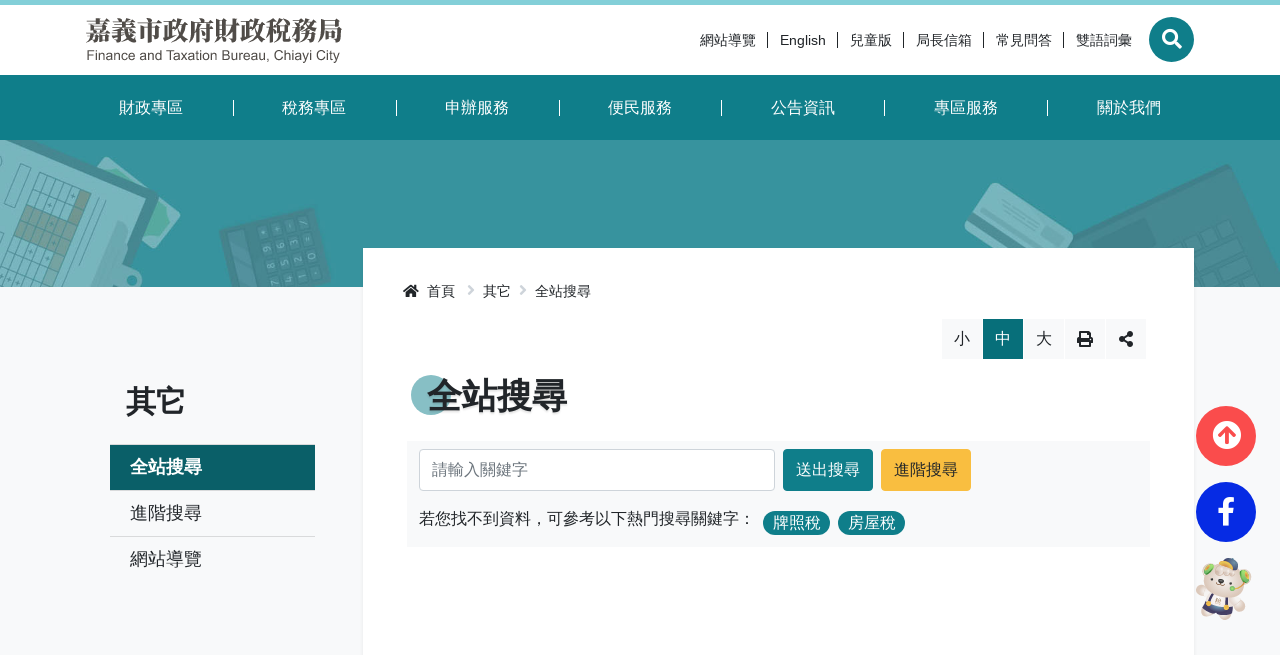

--- FILE ---
content_type: text/html; charset=utf-8
request_url: https://www.citax.gov.tw/Search
body_size: 128420
content:

<!DOCTYPE html>
<html lang="zh" class="no-js">
<head>
    <meta charset="utf-8">
    <meta name="viewport" content="width=device-width, initial-scale=1">
    <meta name="apple-mobile-web-app-status-bar-style" content="black-translucent" />
    <meta name="format-detection" content="telephone=no" />
    <meta content="email=no" name="format-detection" />
    <meta http-equiv="X-UA-Compatible" content="IE=edge" />

    <meta name="DC.Title" content="全站搜尋" />
    <meta name="DC.Creator" content="嘉義市政府財政稅務局" />
    <meta name="DC.Subject" content="" />
    <meta name="DC.Description" content="" />
    <meta name="DC.Contributor" content="" />
    <meta name="DC.Type" content="系統頁" />
    <meta name="DC.Format" content="" />
    <meta name="DC.Source" content="" />
    <meta name="DC.Language" content="1028" />
    <meta name="DC.Coverage.t.max" content="" />
    <meta name="DC.Coverage.t.min" content="" />
    <meta name="DC.Publisher" content="" />
    <meta name="DC.Date" content="" />
    <meta name="DC.Identifier" content="" />
    <meta name="DC.Relation" content="" />
    <meta name="DC.Rights" content="" />
    <meta name="Category.Theme" />
    <meta name="Category.Cake" />
    <meta name="Category.Service" />
    <meta name="Keywords" content="" />


    <title>全站搜尋 - 嘉義市政府財政稅務局</title>
    <link rel="icon" href="images/favicon.ico">
                <link rel="stylesheet" href="/css/reset.min.css">
                <link rel="stylesheet" href="/css/font-awesome.min.css">
                <link rel="stylesheet" href="/css/bootstrap.min.css">
                <link rel="stylesheet" href="/css/common.min.css">
                <link rel="stylesheet" href="/css/main.min.css">
                <link rel="stylesheet" href="/css/kf-components.min.css">
                <link rel="stylesheet" href="/css/custom.min.css">
                <script type="text/javascript" src="/scripts/lib/modernizr-custom.min.js"></script>
                <script type="text/javascript" src="/scripts/lib/jquery_kf.js"></script>
                <link rel="stylesheet" href="/scripts/jquery_ui/css/redmond/jquery_ui.css">
                <script type="text/javascript" src=""></script>
    
</head>
<body>
    <a class="skip-main" href="#maincontent">跳到主要內容</a>
    <header class="header-row bg-white">
        <div class="container d-flex">

<h1 class="header-logo text-center">
    <a title="回首頁" href="/">
        <img alt="嘉義市政府財政稅務局商標" src="/images/header-logo.svg">
    </a>
</h1>

<div class="topNav-row align-items-center">
    <div id="tabU"><a href="javascript:void(0)" title="上方導覽連結區" accesskey="U">:::</a></div>
    <a href="/SiteMap" class="col-auto">網站導覽</a>
        <a href="/English" class="col-auto">English</a>
        <a href="/Child" class="col-auto">兒童版</a>
        <a href="/ServiceMail/C004842" class="col-auto">局長信箱</a>
        <a href="/FAQ/C006A00" class="col-auto">常見問答</a>
        <a href="/BilingualVocabulary/C007450" class="col-auto">雙語詞彙</a>
</div>

        </div>
    </header>

    <div class="header-search">
        <div class="search-content">
            <!-- search -->

<div id="divHotKeySearchForm" class="header-search">
    <div class="search-content">
        <a class="search-parent" href="javascript:void(0)" title="展開搜尋"><i class="fas fa-search"></i>        
        <span class="sr-only">展開搜尋</span>
        </a>
        <div class="search-inner">
            <div class="container">
                <label for="tbTopSearch">全站搜尋</label>
                <div class="d-flex col-md-6 px-0">
                    <input class="search-txt" name="q" type="text" title="搜尋字詞" placeholder="全站搜尋" id="tbTopSearch" />
                    <input id="HotKeySearchButton" class="search-btn btn" type="submit" value="搜尋" onclick="hotKeySearch()" />
                </div>
                <div class="search-keywords col-md-6">
                    <i>熱門關鍵字：</i>
                    <ul>
                                <li>
                                    <a class="badge badge-dark" href=/Search?q=%E7%89%8C%E7%85%A7%E7%A8%85>牌照稅</a>
                                </li>
                                <li>
                                    <a class="badge badge-dark" href=/Search?q=%E6%88%BF%E5%B1%8B%E7%A8%85>房屋稅</a>
                                </li>
                    </ul>
                </div>
                <a class="search-close" href="javascript:void(0)" title="關閉搜尋功能">關閉搜尋</a>
            </div>
        </div>
    </div>
    <noscript>
        您的瀏覽器不支援此script語法，請點選
        <a id="aSearchLink" title="前往搜尋頁面_開啓新視窗" target="_blank" href=/Search>搜尋</a>使用搜尋功能。
    </noscript>
</div>




            <!-- search end-->
        </div>
        <noscript>
            您的瀏覽器不支援此script語法，請點選<a id="aSearchLink" title="前往搜尋頁面_開啓新視窗" target="_blank" href="#search">搜尋頁面</a>使用搜尋功能。
        </noscript>
    </div>
    <!-- Megamenu -->
    <div class="megamenu">
        <!-- mobile-menu -->
        <div id="mobile-nav-wrap">
            <a class="mobile-nav-link" href="#" title="選單按鈕">Menu</a>
            <nav id="mobile-nav" class="mobile-nav">

<ul>
                <li class="has-submenu">
                        <a href="/Folder/Finance">財政專區</a>
                                            <ul class="sub-menu">
                                    <li class="has-submenu">
                                            <a href="/Folder/PublicProperty1">公有財產</a>

                                            <ul class="third-menu">
                                                            <li><a href="https://www.citax.gov.tw/FileList/C005400?SubCategoryID=5da7e135-a636-48f1-89c4-b5c0b09089e6" target="_blank" title="相關法規(另開新視窗)">相關法規</a></li>
                                                            <li><a href="/StaticPage/PublicP01">業務簡介</a></li>
                                                            <li><a href="/Folder/Tender">標售及標租不動產資訊</a></li>
                                                            <li><a href="https://www.citax.gov.tw/FileList/C006210?SubCategoryID=4c605ff4-0ca9-4c55-8034-6dd9eaedb822" target="_blank" title="書表下載(另開新視窗)">書表下載</a></li>
                                                            <li><a href="/Folder/Greening">畸零地與綠美化、出租土地暨青年微創土地使用</a></li>
                                            </ul>
                                    </li>
                                    <li class="has-submenu active">
                                            <a href="/Folder/TreasuryPayment">庫款支付</a>

                                    </li>
                                    <li class="has-submenu active">
                                            <a href="/Folder/FinancialManagement">財金及菸酒管理</a>

                                    </li>
                        </ul>
                </li>
                <li class="has-submenu">
                        <a href="/Folder/Tex">稅務專區</a>
                                            <ul class="sub-menu">
                                    <li class="has-submenu active">
                                            <a href="https://www.citax.gov.tw/LandValueTax" target="_blank" title="地價稅(另開新視窗)">地價稅</a>

                                    </li>
                                    <li class="has-submenu active">
                                            <a href="https://www.citax.gov.tw/HouseTax" target="_blank" title="房屋稅(另開新視窗)">房屋稅</a>

                                    </li>
                                    <li class="has-submenu active">
                                            <a href="https://www.citax.gov.tw/LandValueIncrementTax" target="_blank" title="土地增值稅(另開新視窗)">土地增值稅</a>

                                    </li>
                                    <li class="has-submenu active">
                                            <a href="https://www.citax.gov.tw/DeedTax" target="_blank" title="契稅(另開新視窗)">契稅</a>

                                    </li>
                                    <li class="has-submenu active">
                                            <a href="https://www.citax.gov.tw/StampTax" target="_blank" title="印花稅(另開新視窗)">印花稅</a>

                                    </li>
                                    <li class="has-submenu active">
                                            <a href="https://www.citax.gov.tw/VehicleLicenseTax" target="_blank" title="使用牌照稅(另開新視窗)">使用牌照稅</a>

                                    </li>
                                    <li class="has-submenu active">
                                            <a href="https://www.citax.gov.tw/AmusementTax" target="_blank" title="娛樂稅(另開新視窗)">娛樂稅</a>

                                    </li>
                                    <li class="has-submenu active">
                                            <a href="/Folder/TaxRefund">退稅專區</a>

                                    </li>
                                    <li class="has-submenu active">
                                            <a href="/StaticPage/other1">稅務行事曆</a>

                                    </li>
                        </ul>
                </li>
                <li class="has-submenu">
                        <a href="/Folder/Application">申辦服務</a>
                                            <ul class="sub-menu">
                                    <li class="has-submenu active">
                                            <a href="/Application/C003000">線上申辦</a>

                                    </li>
                                    <li class="has-submenu active">
                                            <a href="/Folder/IntegratedSearch">申辦進度查詢及補件</a>

                                    </li>
                                    <li class="has-submenu active">
                                            <a href="/OnlineSearchAndCalculation/C004880">線上查詢與試算</a>

                                    </li>
                                    <li class="has-submenu active">
                                            <a href="/ApplyReservation/C004300">預約服務</a>

                                    </li>
                                    <li class="has-submenu active">
                                            <a href="https://net.tax.nat.gov.tw/PLRX/Lrx200d01/" target="_blank" title="網路申報(另開新視窗)">網路申報</a>

                                    </li>
                                    <li class="has-submenu active">
                                            <a href="/FileList/C006210">書表下載</a>

                                    </li>
                                    <li class="has-submenu active">
                                            <a href="http://iservice.tytax.gov.tw/etouch/select?applyType=" target="_blank" title="e觸即發跨域稅務通(另開新視窗)">e觸即發跨域稅務通</a>

                                    </li>
                        </ul>
                </li>
                <li class="has-submenu">
                        <a href="/Folder/OlineCounter">便民服務</a>
                                            <ul class="sub-menu">
                                    <li class="has-submenu active">
                                            <a href="/SelfCheck/C004500">節稅健檢</a>

                                    </li>
                                    <li class="has-submenu active">
                                            <a href="/Folder/ConvenienceServices">客服諮詢</a>

                                    </li>
                                    <li class="has-submenu active">
                                            <a href="/Folder/CommunicateArea">交流園地</a>

                                    </li>
                                    <li class="has-submenu active">
                                            <a href="/Folder/TaxRecords1">多元繳稅管道</a>

                                    </li>
                                    <li class="has-submenu active">
                                            <a href="/StaticPage/TR01">繳納證明</a>

                                    </li>
                                    <li class="has-submenu active">
                                            <a href="/StaticPage/citaxA">智能櫃員機</a>

                                    </li>
                                    <li class="has-submenu active">
                                            <a href="/StaticPage/AA1140718">稅籍異動即時通</a>

                                    </li>
                        </ul>
                </li>
                <li class="has-submenu">
                        <a href="/Folder/Information">公告資訊</a>
                                            <ul class="sub-menu">
                                    <li class="has-submenu active">
                                            <a href="/Announcement/C005110">財稅新聞</a>

                                    </li>
                                    <li class="has-submenu active">
                                            <a href="/Announcement/C005200">活動訊息</a>

                                    </li>
                                    <li class="has-submenu active">
                                            <a href="/Announcement/C005300">公告訊息</a>

                                    </li>
                                    <li class="has-submenu active">
                                            <a href="/FileList/C005400">政府資訊公開專區</a>

                                    </li>
                                    <li class="has-submenu active">
                                            <a href="/Announcement/C005500">徵才快訊</a>

                                    </li>
                                    <li class="has-submenu active">
                                            <a href="/QuizContest/C005600">有獎徵答</a>

                                    </li>
                                    <li class="has-submenu active">
                                            <a href="/StaticPage/fma01">最新債務訊息</a>

                                    </li>
                                    <li class="has-submenu active">
                                            <a href="/Folder/Promotion">宣導專區</a>

                                    </li>
                                    <li class="has-submenu active">
                                            <a href="/Folder/yunduanfapiao">發票專區</a>

                                    </li>
                                    <li class="has-submenu active">
                                            <a href="https://data.chiayi.gov.tw/opendata/" target="_blank" title="嘉義市政府資料開放平台(另開新視窗)">嘉義市政府資料開放平台</a>

                                    </li>
                        </ul>
                </li>
                <li class="has-submenu">
                        <a href="/Folder/SpecialService">專區服務</a>
                                            <ul class="sub-menu">
                                    <li class="has-submenu active">
                                            <a href="/StaticPage/FullFeaturedService">全功能櫃臺服務專區</a>

                                    </li>
                                    <li class="has-submenu active">
                                            <a href="/StaticPage/BB0911">創新便民服務措施</a>

                                    </li>
                                    <li class="has-submenu active">
                                            <a href="/Folder/RealEstateArea">不動產移轉專區</a>

                                    </li>
                                    <li class="has-submenu active">
                                            <a href="/Folder/TaxpayerRightsProtectionArea">納稅者權利保護專區</a>

                                    </li>
                                    <li class="has-submenu active">
                                            <a href="/Folder/AdministrativeRelief">行政救濟專區</a>

                                    </li>
                                    <li class="has-submenu active">
                                            <a href="/Folder/FileApplication">檔案應用園地</a>

                                    </li>
                                    <li class="has-submenu active">
                                            <a href="/Folder/PersonalDataProtectionArea">個人資料保護專區</a>

                                    </li>
                                    <li class="has-submenu active">
                                            <a href="/FAQ/C006A00">常見問答</a>

                                    </li>
                                    <li class="has-submenu active">
                                            <a href="/Folder/CleanGovernmentArea">廉政園地</a>

                                    </li>
                                    <li class="has-submenu active">
                                            <a href="/Folder/AccountingArea">會計園地</a>

                                    </li>
                                    <li class="has-submenu active">
                                            <a href="/Folder/PersonnelArea">人事園地</a>

                                    </li>
                                    <li class="has-submenu active">
                                            <a href="/Folder/VolunteerArea">志工園地</a>

                                    </li>
                                    <li class="has-submenu active">
                                            <a href="/StaticPage/LocalTaxCollectionAgency">地方稅稽徵機關</a>

                                    </li>
                                    <li class="has-submenu active">
                                            <a href="/WebLink/C006B00">相關連結</a>

                                    </li>
                                    <li class="has-submenu active">
                                            <a href="/Folder/shuiwuruanti">稅務軟體下載</a>

                                    </li>
                                    <li class="has-submenu active">
                                            <a href="/StaticPage/TaxLaw">稅捐稽徵法專區</a>

                                    </li>
                                    <li class="has-submenu active">
                                            <a href="/StaticPage/exemplification">常見違章案例</a>

                                    </li>
                                    <li class="has-submenu active">
                                            <a href="/StaticPage/DisasterRelief">災害減免專區</a>

                                    </li>
                                    <li class="has-submenu active">
                                            <a href="/StaticPage/Civillawlowerstheage">民法調降成年年齡專區</a>

                                    </li>
                                    <li class="has-submenu active">
                                            <a href="/Folder/postponeinstallments">延、分期繳稅專區</a>

                                    </li>
                        </ul>
                </li>
                <li class="has-submenu">
                        <a href="/Folder/AboutUs">關於我們</a>
                                            <ul class="sub-menu">
                                    <li class="has-submenu active">
                                            <a href="/StaticPage/au01">本局沿革</a>

                                    </li>
                                    <li class="has-submenu active">
                                            <a href="/StaticPage/au02">首長簡介</a>

                                    </li>
                                    <li class="has-submenu active">
                                            <a href="/StaticPage/au09">副局長簡介</a>

                                    </li>
                                    <li class="has-submenu active">
                                            <a href="/StaticPage/au08">經營理念</a>

                                    </li>
                                    <li class="has-submenu active">
                                            <a href="/StaticPage/au03">組織職掌</a>

                                    </li>
                                    <li class="has-submenu active">
                                            <a href="/StaticPage/au04">聯絡資訊</a>

                                    </li>
                                    <li class="has-submenu active">
                                            <a href="/StaticPage/au05">交通資訊</a>

                                    </li>
                                    <li class="has-submenu active">
                                            <a href="/StaticPage/au06">辦公室平面圖</a>

                                    </li>
                                    <li class="has-submenu active">
                                            <a href="/StaticPage/au07">本局優良事蹟</a>

                                    </li>
                                    <li class="has-submenu active">
                                            <a href="/Announcement/C006310">績優人員</a>

                                    </li>
                        </ul>
                </li>
</ul>



    <div class="menu-topnav p-3 d-flex d-md-none flex-wrap">
        <a href="/SiteMap" title="網站導覽" class="col-12 m-1 btn btn-dark"><i class="pr-2 fas fa-sitemap" aria-hidden="true"></i><span>網站導覽</span></a>
            <a href="/English" title="English" class="col-12 m-1 btn btn-dark"><i class="pr-2 fas fa-globe" aria-hidden="true"></i><span>English</span></a>
            <a href="/ServiceMail/C004842" title="首長信箱" class="col-12 m-1 btn btn-dark"><i class="pr-2 fas fa-envelope" aria-hidden="true"></i><span>首長信箱</span></a>
            <a href="/FAQ/C006A00" title="常見問答" class="col-12 m-1 btn btn-dark"><i class="pr-2 fas fa-question-circle" aria-hidden="true"></i><span>常見問答</span></a>
            <a href="/BilingualVocabulary/C007450" title="雙語詞彙" class="col-12 m-1 btn btn-dark"><i class="pr-2 fas fa-language" aria-hidden="true"></i><span>雙語詞彙</span></a>
    </div>


            </nav>
        </div>
        <!-- deaktop menu -->
        <div id="main-nav-wrap">
            <div class="container">
                <div class="nav-content">

<ul id="primary-nav" data-function="nav_control">
                <li class="nav-item nav-fulltxt">
                    <span class="nav-tab" data-toggle=dropdown aria-haspopup=true aria-expanded=false role="menubar">
                            <a href="/Folder/Finance" title="財政專區">
財政專區                            </a>
                    </span>
                    
                        <div class="dropdowns dropdown-menu">
                            <div class="container">
                                <div class="secondary-title">
                                    <div class="h3">財政專區</div>
                                    <div class="kf-img obj-img-cover">
                                        <figure class="embed-responsive embed-responsive-4by3 ">
                                                <img src="/images/default-x.png" alt="財政專區">
                                        </figure>
                                    </div>
                                </div>
                                <div class="secondary-nav">
                                            <div class="sec-item">
                                                <div class="sec-tit h5">
                                                        <a href="/Folder/PublicProperty1">
                                                            <div class="kf-img obj-img-cover">
                                                                <div class="embed-responsive embed-responsive-4by3 ">
                                                                    <img src="/images/default-x.png" alt="">
                                                                </div>
                                                            </div>
                                                            <span>公有財產</span>
                                                        </a>
                                                </div>
                                                <ul class="third-item">
                                                                <li><a href="https://www.citax.gov.tw/FileList/C005400?SubCategoryID=5da7e135-a636-48f1-89c4-b5c0b09089e6" target="_blank" title="相關法規(另開新視窗)">相關法規</a></li>
                                                                <li><a href="/StaticPage/PublicP01">業務簡介</a></li>
                                                                <li><a href="/Folder/Tender">標售及標租不動產資訊</a></li>
                                                                <li><a href="https://www.citax.gov.tw/FileList/C006210?SubCategoryID=4c605ff4-0ca9-4c55-8034-6dd9eaedb822" target="_blank" title="書表下載(另開新視窗)">書表下載</a></li>
                                                                <li><a href="/Folder/Greening">畸零地與綠美化、出租土地暨青年微創土地使用</a></li>
                                                </ul>
                                            </div>
                                            <div class="sec-item">
                                                <div class="sec-tit h5">
                                                        <a href="/Folder/TreasuryPayment">
                                                            <div class="kf-img obj-img-cover">
                                                                <div class="embed-responsive embed-responsive-4by3 ">
                                                                    <img src="/images/default-x.png" alt="">
                                                                </div>
                                                            </div>
                                                            <span>庫款支付</span>
                                                        </a>
                                                </div>
                                                <ul class="third-item">
                                                </ul>
                                            </div>
                                            <div class="sec-item">
                                                <div class="sec-tit h5">
                                                        <a href="/Folder/FinancialManagement">
                                                            <div class="kf-img obj-img-cover">
                                                                <div class="embed-responsive embed-responsive-4by3 ">
                                                                    <img src="/images/default-x.png" alt="">
                                                                </div>
                                                            </div>
                                                            <span>財金及菸酒管理</span>
                                                        </a>
                                                </div>
                                                <ul class="third-item">
                                                </ul>
                                            </div>
                                </div>
                            </div>
                        </div>
                </li>
                <li class="nav-item nav-fulltxt">
                    <span class="nav-tab" data-toggle=dropdown aria-haspopup=true aria-expanded=false role="menubar">
                            <a href="/Folder/Tex" title="稅務專區">
稅務專區                            </a>
                    </span>
                    
                        <div class="dropdowns dropdown-menu">
                            <div class="container">
                                <div class="secondary-title">
                                    <div class="h3">稅務專區</div>
                                    <div class="kf-img obj-img-cover">
                                        <figure class="embed-responsive embed-responsive-4by3 ">
                                                <img src="/images/default-x.png" alt="稅務專區">
                                        </figure>
                                    </div>
                                </div>
                                <div class="secondary-nav">
                                            <div class="sec-item">
                                                <div class="sec-tit h5">
                                                        <a href="https://www.citax.gov.tw/LandValueTax" target="_blank" title="地價稅(另開新視窗)">
                                                            <div class="kf-img obj-img-cover">
                                                                <div class="embed-responsive embed-responsive-4by3 ">
                                                                    <img src="/images/default-x.png" alt="">
                                                                </div>
                                                            </div>
                                                            <span>地價稅</span>
                                                        </a>
                                                </div>
                                                <ul class="third-item">
                                                </ul>
                                            </div>
                                            <div class="sec-item">
                                                <div class="sec-tit h5">
                                                        <a href="https://www.citax.gov.tw/HouseTax" target="_blank" title="房屋稅(另開新視窗)">
                                                            <div class="kf-img obj-img-cover">
                                                                <div class="embed-responsive embed-responsive-4by3 ">
                                                                    <img src="/images/default-x.png" alt="">
                                                                </div>
                                                            </div>
                                                            <span>房屋稅</span>
                                                        </a>
                                                </div>
                                                <ul class="third-item">
                                                </ul>
                                            </div>
                                            <div class="sec-item">
                                                <div class="sec-tit h5">
                                                        <a href="https://www.citax.gov.tw/LandValueIncrementTax" target="_blank" title="土地增值稅(另開新視窗)">
                                                            <div class="kf-img obj-img-cover">
                                                                <div class="embed-responsive embed-responsive-4by3 ">
                                                                    <img src="/images/default-x.png" alt="">
                                                                </div>
                                                            </div>
                                                            <span>土地增值稅</span>
                                                        </a>
                                                </div>
                                                <ul class="third-item">
                                                </ul>
                                            </div>
                                            <div class="sec-item">
                                                <div class="sec-tit h5">
                                                        <a href="https://www.citax.gov.tw/DeedTax" target="_blank" title="契稅(另開新視窗)">
                                                            <div class="kf-img obj-img-cover">
                                                                <div class="embed-responsive embed-responsive-4by3 ">
                                                                    <img src="/images/default-x.png" alt="">
                                                                </div>
                                                            </div>
                                                            <span>契稅</span>
                                                        </a>
                                                </div>
                                                <ul class="third-item">
                                                </ul>
                                            </div>
                                            <div class="sec-item">
                                                <div class="sec-tit h5">
                                                        <a href="https://www.citax.gov.tw/StampTax" target="_blank" title="印花稅(另開新視窗)">
                                                            <div class="kf-img obj-img-cover">
                                                                <div class="embed-responsive embed-responsive-4by3 ">
                                                                    <img src="/images/default-x.png" alt="">
                                                                </div>
                                                            </div>
                                                            <span>印花稅</span>
                                                        </a>
                                                </div>
                                                <ul class="third-item">
                                                </ul>
                                            </div>
                                            <div class="sec-item">
                                                <div class="sec-tit h5">
                                                        <a href="https://www.citax.gov.tw/VehicleLicenseTax" target="_blank" title="使用牌照稅(另開新視窗)">
                                                            <div class="kf-img obj-img-cover">
                                                                <div class="embed-responsive embed-responsive-4by3 ">
                                                                    <img src="/images/default-x.png" alt="">
                                                                </div>
                                                            </div>
                                                            <span>使用牌照稅</span>
                                                        </a>
                                                </div>
                                                <ul class="third-item">
                                                </ul>
                                            </div>
                                            <div class="sec-item">
                                                <div class="sec-tit h5">
                                                        <a href="https://www.citax.gov.tw/AmusementTax" target="_blank" title="娛樂稅(另開新視窗)">
                                                            <div class="kf-img obj-img-cover">
                                                                <div class="embed-responsive embed-responsive-4by3 ">
                                                                    <img src="/images/default-x.png" alt="">
                                                                </div>
                                                            </div>
                                                            <span>娛樂稅</span>
                                                        </a>
                                                </div>
                                                <ul class="third-item">
                                                </ul>
                                            </div>
                                            <div class="sec-item">
                                                <div class="sec-tit h5">
                                                        <a href="/Folder/TaxRefund">
                                                            <div class="kf-img obj-img-cover">
                                                                <div class="embed-responsive embed-responsive-4by3 ">
                                                                    <img src="/images/default-x.png" alt="">
                                                                </div>
                                                            </div>
                                                            <span>退稅專區</span>
                                                        </a>
                                                </div>
                                                <ul class="third-item">
                                                </ul>
                                            </div>
                                            <div class="sec-item">
                                                <div class="sec-tit h5">
                                                        <a href="/StaticPage/other1">
                                                            <div class="kf-img obj-img-cover">
                                                                <div class="embed-responsive embed-responsive-4by3 ">
                                                                    <img src="/images/default-x.png" alt="">
                                                                </div>
                                                            </div>
                                                            <span>稅務行事曆</span>
                                                        </a>
                                                </div>
                                                <ul class="third-item">
                                                </ul>
                                            </div>
                                </div>
                            </div>
                        </div>
                </li>
                <li class="nav-item nav-fulltxt">
                    <span class="nav-tab" data-toggle=dropdown aria-haspopup=true aria-expanded=false role="menubar">
                            <a href="/Folder/Application" title="申辦服務">
申辦服務                            </a>
                    </span>
                    
                        <div class="dropdowns dropdown-menu">
                            <div class="container">
                                <div class="secondary-title">
                                    <div class="h3">申辦服務</div>
                                    <div class="kf-img obj-img-cover">
                                        <figure class="embed-responsive embed-responsive-4by3 ">
                                                <img src="/UploadPlugin?file=stML%2F3X48G5%2FDTdVRv8%2B1AGSEEBI%2BFP9lzy8Ar3DorJaU4flCzLt6u8RmrwCRoQQ5jV1ZSFPQOSTLUUjTAqxkw%3D%3D" alt="申辦服務">
                                        </figure>
                                    </div>
                                </div>
                                <div class="secondary-nav">
                                            <div class="sec-item">
                                                <div class="sec-tit h5">
                                                        <a href="/Application/C003000">
                                                            <div class="kf-img obj-img-cover">
                                                                <div class="embed-responsive embed-responsive-4by3 ">
                                                                    <img src="/images/default-x.png" alt="">
                                                                </div>
                                                            </div>
                                                            <span>線上申辦</span>
                                                        </a>
                                                </div>
                                                <ul class="third-item">
                                                </ul>
                                            </div>
                                            <div class="sec-item">
                                                <div class="sec-tit h5">
                                                        <a href="/Folder/IntegratedSearch">
                                                            <div class="kf-img obj-img-cover">
                                                                <div class="embed-responsive embed-responsive-4by3 ">
                                                                    <img src="/images/default-x.png" alt="">
                                                                </div>
                                                            </div>
                                                            <span>申辦進度查詢及補件</span>
                                                        </a>
                                                </div>
                                                <ul class="third-item">
                                                </ul>
                                            </div>
                                            <div class="sec-item">
                                                <div class="sec-tit h5">
                                                        <a href="/OnlineSearchAndCalculation/C004880">
                                                            <div class="kf-img obj-img-cover">
                                                                <div class="embed-responsive embed-responsive-4by3 ">
                                                                    <img src="/images/default-x.png" alt="">
                                                                </div>
                                                            </div>
                                                            <span>線上查詢與試算</span>
                                                        </a>
                                                </div>
                                                <ul class="third-item">
                                                </ul>
                                            </div>
                                            <div class="sec-item">
                                                <div class="sec-tit h5">
                                                        <a href="/ApplyReservation/C004300">
                                                            <div class="kf-img obj-img-cover">
                                                                <div class="embed-responsive embed-responsive-4by3 ">
                                                                    <img src="/images/default-x.png" alt="">
                                                                </div>
                                                            </div>
                                                            <span>預約服務</span>
                                                        </a>
                                                </div>
                                                <ul class="third-item">
                                                </ul>
                                            </div>
                                            <div class="sec-item">
                                                <div class="sec-tit h5">
                                                        <a href="https://net.tax.nat.gov.tw/PLRX/Lrx200d01/" target="_blank" title="網路申報(另開新視窗)">
                                                            <div class="kf-img obj-img-cover">
                                                                <div class="embed-responsive embed-responsive-4by3 ">
                                                                    <img src="/images/default-x.png" alt="">
                                                                </div>
                                                            </div>
                                                            <span>網路申報</span>
                                                        </a>
                                                </div>
                                                <ul class="third-item">
                                                </ul>
                                            </div>
                                            <div class="sec-item">
                                                <div class="sec-tit h5">
                                                        <a href="/FileList/C006210">
                                                            <div class="kf-img obj-img-cover">
                                                                <div class="embed-responsive embed-responsive-4by3 ">
                                                                    <img src="/images/default-x.png" alt="">
                                                                </div>
                                                            </div>
                                                            <span>書表下載</span>
                                                        </a>
                                                </div>
                                                <ul class="third-item">
                                                </ul>
                                            </div>
                                            <div class="sec-item">
                                                <div class="sec-tit h5">
                                                        <a href="http://iservice.tytax.gov.tw/etouch/select?applyType=" target="_blank" title="e觸即發跨域稅務通(另開新視窗)">
                                                            <div class="kf-img obj-img-cover">
                                                                <div class="embed-responsive embed-responsive-4by3 ">
                                                                    <img src="/images/default-x.png" alt="">
                                                                </div>
                                                            </div>
                                                            <span>e觸即發跨域稅務通</span>
                                                        </a>
                                                </div>
                                                <ul class="third-item">
                                                </ul>
                                            </div>
                                </div>
                            </div>
                        </div>
                </li>
                <li class="nav-item nav-fulltxt">
                    <span class="nav-tab" data-toggle=dropdown aria-haspopup=true aria-expanded=false role="menubar">
                            <a href="/Folder/OlineCounter" title="便民服務">
便民服務                            </a>
                    </span>
                    
                        <div class="dropdowns dropdown-menu">
                            <div class="container">
                                <div class="secondary-title">
                                    <div class="h3">便民服務</div>
                                    <div class="kf-img obj-img-cover">
                                        <figure class="embed-responsive embed-responsive-4by3 ">
                                                <img src="/images/default-x.png" alt="便民服務">
                                        </figure>
                                    </div>
                                </div>
                                <div class="secondary-nav">
                                            <div class="sec-item">
                                                <div class="sec-tit h5">
                                                        <a href="/SelfCheck/C004500">
                                                            <div class="kf-img obj-img-cover">
                                                                <div class="embed-responsive embed-responsive-4by3 ">
                                                                    <img src="/images/default-x.png" alt="">
                                                                </div>
                                                            </div>
                                                            <span>節稅健檢</span>
                                                        </a>
                                                </div>
                                                <ul class="third-item">
                                                </ul>
                                            </div>
                                            <div class="sec-item">
                                                <div class="sec-tit h5">
                                                        <a href="/Folder/ConvenienceServices">
                                                            <div class="kf-img obj-img-cover">
                                                                <div class="embed-responsive embed-responsive-4by3 ">
                                                                    <img src="/images/default-x.png" alt="">
                                                                </div>
                                                            </div>
                                                            <span>客服諮詢</span>
                                                        </a>
                                                </div>
                                                <ul class="third-item">
                                                </ul>
                                            </div>
                                            <div class="sec-item">
                                                <div class="sec-tit h5">
                                                        <a href="/Folder/CommunicateArea">
                                                            <div class="kf-img obj-img-cover">
                                                                <div class="embed-responsive embed-responsive-4by3 ">
                                                                    <img src="/images/default-x.png" alt="">
                                                                </div>
                                                            </div>
                                                            <span>交流園地</span>
                                                        </a>
                                                </div>
                                                <ul class="third-item">
                                                </ul>
                                            </div>
                                            <div class="sec-item">
                                                <div class="sec-tit h5">
                                                        <a href="/Folder/TaxRecords1">
                                                            <div class="kf-img obj-img-cover">
                                                                <div class="embed-responsive embed-responsive-4by3 ">
                                                                    <img src="/images/default-x.png" alt="">
                                                                </div>
                                                            </div>
                                                            <span>多元繳稅管道</span>
                                                        </a>
                                                </div>
                                                <ul class="third-item">
                                                </ul>
                                            </div>
                                            <div class="sec-item">
                                                <div class="sec-tit h5">
                                                        <a href="/StaticPage/TR01">
                                                            <div class="kf-img obj-img-cover">
                                                                <div class="embed-responsive embed-responsive-4by3 ">
                                                                    <img src="/images/default-x.png" alt="">
                                                                </div>
                                                            </div>
                                                            <span>繳納證明</span>
                                                        </a>
                                                </div>
                                                <ul class="third-item">
                                                </ul>
                                            </div>
                                            <div class="sec-item">
                                                <div class="sec-tit h5">
                                                        <a href="/StaticPage/citaxA">
                                                            <div class="kf-img obj-img-cover">
                                                                <div class="embed-responsive embed-responsive-4by3 ">
                                                                    <img src="/images/default-x.png" alt="">
                                                                </div>
                                                            </div>
                                                            <span>智能櫃員機</span>
                                                        </a>
                                                </div>
                                                <ul class="third-item">
                                                </ul>
                                            </div>
                                            <div class="sec-item">
                                                <div class="sec-tit h5">
                                                        <a href="/StaticPage/AA1140718">
                                                            <div class="kf-img obj-img-cover">
                                                                <div class="embed-responsive embed-responsive-4by3 ">
                                                                    <img src="/images/default-x.png" alt="">
                                                                </div>
                                                            </div>
                                                            <span>稅籍異動即時通</span>
                                                        </a>
                                                </div>
                                                <ul class="third-item">
                                                </ul>
                                            </div>
                                </div>
                            </div>
                        </div>
                </li>
                <li class="nav-item nav-fulltxt">
                    <span class="nav-tab" data-toggle=dropdown aria-haspopup=true aria-expanded=false role="menubar">
                            <a href="/Folder/Information" title="公告資訊">
公告資訊                            </a>
                    </span>
                    
                        <div class="dropdowns dropdown-menu">
                            <div class="container">
                                <div class="secondary-title">
                                    <div class="h3">公告資訊</div>
                                    <div class="kf-img obj-img-cover">
                                        <figure class="embed-responsive embed-responsive-4by3 ">
                                                <img src="/images/default-x.png" alt="公告資訊">
                                        </figure>
                                    </div>
                                </div>
                                <div class="secondary-nav">
                                            <div class="sec-item">
                                                <div class="sec-tit h5">
                                                        <a href="/Announcement/C005110">
                                                            <div class="kf-img obj-img-cover">
                                                                <div class="embed-responsive embed-responsive-4by3 ">
                                                                    <img src="/images/default-x.png" alt="">
                                                                </div>
                                                            </div>
                                                            <span>財稅新聞</span>
                                                        </a>
                                                </div>
                                                <ul class="third-item">
                                                </ul>
                                            </div>
                                            <div class="sec-item">
                                                <div class="sec-tit h5">
                                                        <a href="/Announcement/C005200">
                                                            <div class="kf-img obj-img-cover">
                                                                <div class="embed-responsive embed-responsive-4by3 ">
                                                                    <img src="/images/default-x.png" alt="">
                                                                </div>
                                                            </div>
                                                            <span>活動訊息</span>
                                                        </a>
                                                </div>
                                                <ul class="third-item">
                                                </ul>
                                            </div>
                                            <div class="sec-item">
                                                <div class="sec-tit h5">
                                                        <a href="/Announcement/C005300">
                                                            <div class="kf-img obj-img-cover">
                                                                <div class="embed-responsive embed-responsive-4by3 ">
                                                                    <img src="/images/default-x.png" alt="">
                                                                </div>
                                                            </div>
                                                            <span>公告訊息</span>
                                                        </a>
                                                </div>
                                                <ul class="third-item">
                                                </ul>
                                            </div>
                                            <div class="sec-item">
                                                <div class="sec-tit h5">
                                                        <a href="/FileList/C005400">
                                                            <div class="kf-img obj-img-cover">
                                                                <div class="embed-responsive embed-responsive-4by3 ">
                                                                    <img src="/images/default-x.png" alt="">
                                                                </div>
                                                            </div>
                                                            <span>政府資訊公開專區</span>
                                                        </a>
                                                </div>
                                                <ul class="third-item">
                                                </ul>
                                            </div>
                                            <div class="sec-item">
                                                <div class="sec-tit h5">
                                                        <a href="/Announcement/C005500">
                                                            <div class="kf-img obj-img-cover">
                                                                <div class="embed-responsive embed-responsive-4by3 ">
                                                                    <img src="/images/default-x.png" alt="">
                                                                </div>
                                                            </div>
                                                            <span>徵才快訊</span>
                                                        </a>
                                                </div>
                                                <ul class="third-item">
                                                </ul>
                                            </div>
                                            <div class="sec-item">
                                                <div class="sec-tit h5">
                                                        <a href="/QuizContest/C005600">
                                                            <div class="kf-img obj-img-cover">
                                                                <div class="embed-responsive embed-responsive-4by3 ">
                                                                    <img src="/images/default-x.png" alt="">
                                                                </div>
                                                            </div>
                                                            <span>有獎徵答</span>
                                                        </a>
                                                </div>
                                                <ul class="third-item">
                                                </ul>
                                            </div>
                                            <div class="sec-item">
                                                <div class="sec-tit h5">
                                                        <a href="/StaticPage/fma01">
                                                            <div class="kf-img obj-img-cover">
                                                                <div class="embed-responsive embed-responsive-4by3 ">
                                                                    <img src="/images/default-x.png" alt="">
                                                                </div>
                                                            </div>
                                                            <span>最新債務訊息</span>
                                                        </a>
                                                </div>
                                                <ul class="third-item">
                                                </ul>
                                            </div>
                                            <div class="sec-item">
                                                <div class="sec-tit h5">
                                                        <a href="/Folder/Promotion">
                                                            <div class="kf-img obj-img-cover">
                                                                <div class="embed-responsive embed-responsive-4by3 ">
                                                                    <img src="/images/default-x.png" alt="">
                                                                </div>
                                                            </div>
                                                            <span>宣導專區</span>
                                                        </a>
                                                </div>
                                                <ul class="third-item">
                                                </ul>
                                            </div>
                                            <div class="sec-item">
                                                <div class="sec-tit h5">
                                                        <a href="/Folder/yunduanfapiao">
                                                            <div class="kf-img obj-img-cover">
                                                                <div class="embed-responsive embed-responsive-4by3 ">
                                                                    <img src="/images/default-x.png" alt="">
                                                                </div>
                                                            </div>
                                                            <span>發票專區</span>
                                                        </a>
                                                </div>
                                                <ul class="third-item">
                                                </ul>
                                            </div>
                                            <div class="sec-item">
                                                <div class="sec-tit h5">
                                                        <a href="https://data.chiayi.gov.tw/opendata/" target="_blank" title="嘉義市政府資料開放平台(另開新視窗)">
                                                            <div class="kf-img obj-img-cover">
                                                                <div class="embed-responsive embed-responsive-4by3 ">
                                                                    <img src="/images/default-x.png" alt="">
                                                                </div>
                                                            </div>
                                                            <span>嘉義市政府資料開放平台</span>
                                                        </a>
                                                </div>
                                                <ul class="third-item">
                                                </ul>
                                            </div>
                                </div>
                            </div>
                        </div>
                </li>
                <li class="nav-item nav-fulltxt">
                    <span class="nav-tab" data-toggle=dropdown aria-haspopup=true aria-expanded=false role="menubar">
                            <a href="/Folder/SpecialService" title="專區服務">
專區服務                            </a>
                    </span>
                    
                        <div class="dropdowns dropdown-menu">
                            <div class="container">
                                <div class="secondary-title">
                                    <div class="h3">專區服務</div>
                                    <div class="kf-img obj-img-cover">
                                        <figure class="embed-responsive embed-responsive-4by3 ">
                                                <img src="/images/default-x.png" alt="專區服務">
                                        </figure>
                                    </div>
                                </div>
                                <div class="secondary-nav">
                                            <div class="sec-item">
                                                <div class="sec-tit h5">
                                                        <a href="/StaticPage/FullFeaturedService">
                                                            <div class="kf-img obj-img-cover">
                                                                <div class="embed-responsive embed-responsive-4by3 ">
                                                                    <img src="/images/default-x.png" alt="">
                                                                </div>
                                                            </div>
                                                            <span>全功能櫃臺服務專區</span>
                                                        </a>
                                                </div>
                                                <ul class="third-item">
                                                </ul>
                                            </div>
                                            <div class="sec-item">
                                                <div class="sec-tit h5">
                                                        <a href="/StaticPage/BB0911">
                                                            <div class="kf-img obj-img-cover">
                                                                <div class="embed-responsive embed-responsive-4by3 ">
                                                                    <img src="/images/default-x.png" alt="">
                                                                </div>
                                                            </div>
                                                            <span>創新便民服務措施</span>
                                                        </a>
                                                </div>
                                                <ul class="third-item">
                                                </ul>
                                            </div>
                                            <div class="sec-item">
                                                <div class="sec-tit h5">
                                                        <a href="/Folder/RealEstateArea">
                                                            <div class="kf-img obj-img-cover">
                                                                <div class="embed-responsive embed-responsive-4by3 ">
                                                                    <img src="/images/default-x.png" alt="">
                                                                </div>
                                                            </div>
                                                            <span>不動產移轉專區</span>
                                                        </a>
                                                </div>
                                                <ul class="third-item">
                                                </ul>
                                            </div>
                                            <div class="sec-item">
                                                <div class="sec-tit h5">
                                                        <a href="/Folder/TaxpayerRightsProtectionArea">
                                                            <div class="kf-img obj-img-cover">
                                                                <div class="embed-responsive embed-responsive-4by3 ">
                                                                    <img src="/images/default-x.png" alt="">
                                                                </div>
                                                            </div>
                                                            <span>納稅者權利保護專區</span>
                                                        </a>
                                                </div>
                                                <ul class="third-item">
                                                </ul>
                                            </div>
                                            <div class="sec-item">
                                                <div class="sec-tit h5">
                                                        <a href="/Folder/AdministrativeRelief">
                                                            <div class="kf-img obj-img-cover">
                                                                <div class="embed-responsive embed-responsive-4by3 ">
                                                                    <img src="/images/default-x.png" alt="">
                                                                </div>
                                                            </div>
                                                            <span>行政救濟專區</span>
                                                        </a>
                                                </div>
                                                <ul class="third-item">
                                                </ul>
                                            </div>
                                            <div class="sec-item">
                                                <div class="sec-tit h5">
                                                        <a href="/Folder/FileApplication">
                                                            <div class="kf-img obj-img-cover">
                                                                <div class="embed-responsive embed-responsive-4by3 ">
                                                                    <img src="/images/default-x.png" alt="">
                                                                </div>
                                                            </div>
                                                            <span>檔案應用園地</span>
                                                        </a>
                                                </div>
                                                <ul class="third-item">
                                                </ul>
                                            </div>
                                            <div class="sec-item">
                                                <div class="sec-tit h5">
                                                        <a href="/Folder/PersonalDataProtectionArea">
                                                            <div class="kf-img obj-img-cover">
                                                                <div class="embed-responsive embed-responsive-4by3 ">
                                                                    <img src="/images/default-x.png" alt="">
                                                                </div>
                                                            </div>
                                                            <span>個人資料保護專區</span>
                                                        </a>
                                                </div>
                                                <ul class="third-item">
                                                </ul>
                                            </div>
                                            <div class="sec-item">
                                                <div class="sec-tit h5">
                                                        <a href="/FAQ/C006A00">
                                                            <div class="kf-img obj-img-cover">
                                                                <div class="embed-responsive embed-responsive-4by3 ">
                                                                    <img src="/images/default-x.png" alt="">
                                                                </div>
                                                            </div>
                                                            <span>常見問答</span>
                                                        </a>
                                                </div>
                                                <ul class="third-item">
                                                </ul>
                                            </div>
                                            <div class="sec-item">
                                                <div class="sec-tit h5">
                                                        <a href="/Folder/CleanGovernmentArea">
                                                            <div class="kf-img obj-img-cover">
                                                                <div class="embed-responsive embed-responsive-4by3 ">
                                                                    <img src="/images/default-x.png" alt="">
                                                                </div>
                                                            </div>
                                                            <span>廉政園地</span>
                                                        </a>
                                                </div>
                                                <ul class="third-item">
                                                </ul>
                                            </div>
                                            <div class="sec-item">
                                                <div class="sec-tit h5">
                                                        <a href="/Folder/AccountingArea">
                                                            <div class="kf-img obj-img-cover">
                                                                <div class="embed-responsive embed-responsive-4by3 ">
                                                                    <img src="/images/default-x.png" alt="">
                                                                </div>
                                                            </div>
                                                            <span>會計園地</span>
                                                        </a>
                                                </div>
                                                <ul class="third-item">
                                                </ul>
                                            </div>
                                            <div class="sec-item">
                                                <div class="sec-tit h5">
                                                        <a href="/Folder/PersonnelArea">
                                                            <div class="kf-img obj-img-cover">
                                                                <div class="embed-responsive embed-responsive-4by3 ">
                                                                    <img src="/images/default-x.png" alt="">
                                                                </div>
                                                            </div>
                                                            <span>人事園地</span>
                                                        </a>
                                                </div>
                                                <ul class="third-item">
                                                </ul>
                                            </div>
                                            <div class="sec-item">
                                                <div class="sec-tit h5">
                                                        <a href="/Folder/VolunteerArea">
                                                            <div class="kf-img obj-img-cover">
                                                                <div class="embed-responsive embed-responsive-4by3 ">
                                                                    <img src="/images/default-x.png" alt="">
                                                                </div>
                                                            </div>
                                                            <span>志工園地</span>
                                                        </a>
                                                </div>
                                                <ul class="third-item">
                                                </ul>
                                            </div>
                                            <div class="sec-item">
                                                <div class="sec-tit h5">
                                                        <a href="/StaticPage/LocalTaxCollectionAgency">
                                                            <div class="kf-img obj-img-cover">
                                                                <div class="embed-responsive embed-responsive-4by3 ">
                                                                    <img src="/images/default-x.png" alt="">
                                                                </div>
                                                            </div>
                                                            <span>地方稅稽徵機關</span>
                                                        </a>
                                                </div>
                                                <ul class="third-item">
                                                </ul>
                                            </div>
                                            <div class="sec-item">
                                                <div class="sec-tit h5">
                                                        <a href="/WebLink/C006B00">
                                                            <div class="kf-img obj-img-cover">
                                                                <div class="embed-responsive embed-responsive-4by3 ">
                                                                    <img src="/images/default-x.png" alt="">
                                                                </div>
                                                            </div>
                                                            <span>相關連結</span>
                                                        </a>
                                                </div>
                                                <ul class="third-item">
                                                </ul>
                                            </div>
                                            <div class="sec-item">
                                                <div class="sec-tit h5">
                                                        <a href="/Folder/shuiwuruanti">
                                                            <div class="kf-img obj-img-cover">
                                                                <div class="embed-responsive embed-responsive-4by3 ">
                                                                    <img src="/images/default-x.png" alt="">
                                                                </div>
                                                            </div>
                                                            <span>稅務軟體下載</span>
                                                        </a>
                                                </div>
                                                <ul class="third-item">
                                                </ul>
                                            </div>
                                            <div class="sec-item">
                                                <div class="sec-tit h5">
                                                        <a href="/StaticPage/TaxLaw">
                                                            <div class="kf-img obj-img-cover">
                                                                <div class="embed-responsive embed-responsive-4by3 ">
                                                                    <img src="/images/default-x.png" alt="">
                                                                </div>
                                                            </div>
                                                            <span>稅捐稽徵法專區</span>
                                                        </a>
                                                </div>
                                                <ul class="third-item">
                                                </ul>
                                            </div>
                                            <div class="sec-item">
                                                <div class="sec-tit h5">
                                                        <a href="/StaticPage/exemplification">
                                                            <div class="kf-img obj-img-cover">
                                                                <div class="embed-responsive embed-responsive-4by3 ">
                                                                    <img src="/images/default-x.png" alt="">
                                                                </div>
                                                            </div>
                                                            <span>常見違章案例</span>
                                                        </a>
                                                </div>
                                                <ul class="third-item">
                                                </ul>
                                            </div>
                                            <div class="sec-item">
                                                <div class="sec-tit h5">
                                                        <a href="/StaticPage/DisasterRelief">
                                                            <div class="kf-img obj-img-cover">
                                                                <div class="embed-responsive embed-responsive-4by3 ">
                                                                    <img src="/images/default-x.png" alt="">
                                                                </div>
                                                            </div>
                                                            <span>災害減免專區</span>
                                                        </a>
                                                </div>
                                                <ul class="third-item">
                                                </ul>
                                            </div>
                                            <div class="sec-item">
                                                <div class="sec-tit h5">
                                                        <a href="/StaticPage/Civillawlowerstheage">
                                                            <div class="kf-img obj-img-cover">
                                                                <div class="embed-responsive embed-responsive-4by3 ">
                                                                    <img src="/images/default-x.png" alt="">
                                                                </div>
                                                            </div>
                                                            <span>民法調降成年年齡專區</span>
                                                        </a>
                                                </div>
                                                <ul class="third-item">
                                                </ul>
                                            </div>
                                            <div class="sec-item">
                                                <div class="sec-tit h5">
                                                        <a href="/Folder/postponeinstallments">
                                                            <div class="kf-img obj-img-cover">
                                                                <div class="embed-responsive embed-responsive-4by3 ">
                                                                    <img src="/images/default-x.png" alt="">
                                                                </div>
                                                            </div>
                                                            <span>延、分期繳稅專區</span>
                                                        </a>
                                                </div>
                                                <ul class="third-item">
                                                </ul>
                                            </div>
                                </div>
                            </div>
                        </div>
                </li>
                <li class="nav-item nav-fulltxt">
                    <span class="nav-tab" data-toggle=dropdown aria-haspopup=true aria-expanded=false role="menubar">
                            <a href="/Folder/AboutUs" title="關於我們">
關於我們                            </a>
                    </span>
                    
                        <div class="dropdowns dropdown-menu">
                            <div class="container">
                                <div class="secondary-title">
                                    <div class="h3">關於我們</div>
                                    <div class="kf-img obj-img-cover">
                                        <figure class="embed-responsive embed-responsive-4by3 ">
                                                <img src="/images/default-x.png" alt="關於我們">
                                        </figure>
                                    </div>
                                </div>
                                <div class="secondary-nav">
                                            <div class="sec-item">
                                                <div class="sec-tit h5">
                                                        <a href="/StaticPage/au01">
                                                            <div class="kf-img obj-img-cover">
                                                                <div class="embed-responsive embed-responsive-4by3 ">
                                                                    <img src="/images/default-x.png" alt="">
                                                                </div>
                                                            </div>
                                                            <span>本局沿革</span>
                                                        </a>
                                                </div>
                                                <ul class="third-item">
                                                </ul>
                                            </div>
                                            <div class="sec-item">
                                                <div class="sec-tit h5">
                                                        <a href="/StaticPage/au02">
                                                            <div class="kf-img obj-img-cover">
                                                                <div class="embed-responsive embed-responsive-4by3 ">
                                                                    <img src="/images/default-x.png" alt="">
                                                                </div>
                                                            </div>
                                                            <span>首長簡介</span>
                                                        </a>
                                                </div>
                                                <ul class="third-item">
                                                </ul>
                                            </div>
                                            <div class="sec-item">
                                                <div class="sec-tit h5">
                                                        <a href="/StaticPage/au09">
                                                            <div class="kf-img obj-img-cover">
                                                                <div class="embed-responsive embed-responsive-4by3 ">
                                                                    <img src="/images/default-x.png" alt="">
                                                                </div>
                                                            </div>
                                                            <span>副局長簡介</span>
                                                        </a>
                                                </div>
                                                <ul class="third-item">
                                                </ul>
                                            </div>
                                            <div class="sec-item">
                                                <div class="sec-tit h5">
                                                        <a href="/StaticPage/au08">
                                                            <div class="kf-img obj-img-cover">
                                                                <div class="embed-responsive embed-responsive-4by3 ">
                                                                    <img src="/images/default-x.png" alt="">
                                                                </div>
                                                            </div>
                                                            <span>經營理念</span>
                                                        </a>
                                                </div>
                                                <ul class="third-item">
                                                </ul>
                                            </div>
                                            <div class="sec-item">
                                                <div class="sec-tit h5">
                                                        <a href="/StaticPage/au03">
                                                            <div class="kf-img obj-img-cover">
                                                                <div class="embed-responsive embed-responsive-4by3 ">
                                                                    <img src="/images/default-x.png" alt="">
                                                                </div>
                                                            </div>
                                                            <span>組織職掌</span>
                                                        </a>
                                                </div>
                                                <ul class="third-item">
                                                </ul>
                                            </div>
                                            <div class="sec-item">
                                                <div class="sec-tit h5">
                                                        <a href="/StaticPage/au04">
                                                            <div class="kf-img obj-img-cover">
                                                                <div class="embed-responsive embed-responsive-4by3 ">
                                                                    <img src="/images/default-x.png" alt="">
                                                                </div>
                                                            </div>
                                                            <span>聯絡資訊</span>
                                                        </a>
                                                </div>
                                                <ul class="third-item">
                                                </ul>
                                            </div>
                                            <div class="sec-item">
                                                <div class="sec-tit h5">
                                                        <a href="/StaticPage/au05">
                                                            <div class="kf-img obj-img-cover">
                                                                <div class="embed-responsive embed-responsive-4by3 ">
                                                                    <img src="/images/default-x.png" alt="">
                                                                </div>
                                                            </div>
                                                            <span>交通資訊</span>
                                                        </a>
                                                </div>
                                                <ul class="third-item">
                                                </ul>
                                            </div>
                                            <div class="sec-item">
                                                <div class="sec-tit h5">
                                                        <a href="/StaticPage/au06">
                                                            <div class="kf-img obj-img-cover">
                                                                <div class="embed-responsive embed-responsive-4by3 ">
                                                                    <img src="/images/default-x.png" alt="">
                                                                </div>
                                                            </div>
                                                            <span>辦公室平面圖</span>
                                                        </a>
                                                </div>
                                                <ul class="third-item">
                                                </ul>
                                            </div>
                                            <div class="sec-item">
                                                <div class="sec-tit h5">
                                                        <a href="/StaticPage/au07">
                                                            <div class="kf-img obj-img-cover">
                                                                <div class="embed-responsive embed-responsive-4by3 ">
                                                                    <img src="/images/default-x.png" alt="">
                                                                </div>
                                                            </div>
                                                            <span>本局優良事蹟</span>
                                                        </a>
                                                </div>
                                                <ul class="third-item">
                                                </ul>
                                            </div>
                                            <div class="sec-item">
                                                <div class="sec-tit h5">
                                                        <a href="/Announcement/C006310">
                                                            <div class="kf-img obj-img-cover">
                                                                <div class="embed-responsive embed-responsive-4by3 ">
                                                                    <img src="/images/default-x.png" alt="">
                                                                </div>
                                                            </div>
                                                            <span>績優人員</span>
                                                        </a>
                                                </div>
                                                <ul class="third-item">
                                                </ul>
                                            </div>
                                </div>
                            </div>
                        </div>
                </li>
</ul>
                </div>
            </div>
        </div>
    </div>
    <!-- ContentsWrap -->
    <div class="contents_wrap">
        <div class="contents_banner">
            <img src="/images/main-banner.jpg" alt="">
        </div>
        <div class="container">
            <div class="contents_inner">
                <!-- SideMenu -->
                    <div class="side_wrap">
                        <div id="tabL"><a href="#" title="左方連結區" accesskey="L">:::</a></div>

<div class="side_inner">

    <div class="side_tit">其它</div>
    <nav class="sidenav">
        <ul class="sidenav_u1">
                        <li class="leftbgli01">
                                <a href="/Search" class=active>全站搜尋</a>

                        </li>
                        <li class="leftbgli01">
                                <a href="/AdvancedSearch" >進階搜尋</a>

                        </li>
                        <li class="leftbgli01">
                                <a href="/SiteMap" >網站導覽</a>

                        </li>
        </ul>
    </nav>
</div>
                    </div>
                <!--main_wrap-->
                <div class="main_wrap">
                    <!--Breadcrumbs-->
                    <div class="breadcrumbs">
                        <div id="tabC"><a id="maincontent" href="#" title="中央主要內容區" accesskey="C">:::</a></div>
                        <ul class="breadcrumbs_u">


<ul class="breadcrumbs_u">
    <li>
        <a href=/>
                <i class="fas fa-home"></i>
            首頁
        </a>
    </li>
                <li><a href="/Folder/Other">其它</a></li>
                <li><a href="/Search">全站搜尋</a></li>
    </ul>
                        </ul>
                    </div>
                    <!-- 收合式 Switcher -->
                    <div class="contents_function">

<div class="contents_function_inner">
    <div class="social_skip">
        <a href="#mainbody" id="aSkip" title="略過字型切換，社群分享工具列">略過字型切換，社群分享工具列</a>
    </div>
    <div class="switchertool">
        <a class="switcher sc_font" href="javascript:void(0);" title="小" id="aLinkFontS">小</a>
        <a class="switcher sc_font active" href="javascript:void(0);" title="中" id="aLinkFontM">中</a>
        <a class="switcher sc_font" href="javascript:void(0);" title="大" id="aLinkFontL">大</a>
        <a class="switcher sc_print" href="javascript:void(0);" title="列印" onclick="printScreen()" onkeypress="printScreen()">列印</a>
        <a class="switcher sc_social" href="javascript:void(0);" title="分享">分享</a>
    </div>
    <!--social-links-->
    <div id="divShareLinks" class="social_links">
        <a class="social_links1" href="#" target="_blank" id="aFacebookShareLink" title="facebook(另開新視窗)">facebook</a>
        <a class="social_links2" href="#" target="_blank" id="aTwitterShareLink" title="twitter(另開新視窗)">twitter</a>
        <a class="social_links3" href="#" target="_blank" id="aPlurkShareLink" title="plurk(另開新視窗)">plurk</a>
        <a class="social_links4" href="#" target="_blank" id="aLineShareLink" title="line(另開新視窗)">line</a>
    </div>
</div>
<noscript>
    您的瀏覽器似乎不支援JavaScript語法，但沒關係，這裡的JavaScript語法並不會影響到內容的陳述。<br />
    如需要選擇字級大小<br /> IE請利用鍵盤按住Alt鍵 + V → X → (G)最大(L)較大(M)中(S)較小(A)小，來選擇適合您的文字大小<br />
    Chrome、Firefox 瀏覽器則可利用鍵盤 Ctrl + (+)放大(-)縮小來改變字型大小， 列印可使用瀏覽器提供的(Ctrl+P)功能。<br /> 若要分享網頁，您可使用下列連結，再輸入您想要分享的資訊：
    <a href="http://www.facebook.com/" target="_blank" title="facebook(另開新視窗)">facebook</a>
    <a href="http://www.twitter.com/" target="_blank" title="twitter(另開新視窗)">twitter</a>
    <a href="http://www.plurk.com/" target="_blank" title="plurk(另開新視窗)">plurk</a>
    <a href="http://line.me/zh-hant/" target="_blank" title="line(另開新視窗)">line</a>
</noscript>
                    </div>

                    <!-- 收合式 Switcher End-->
                    <h2 class="main_tit">全站搜尋</h2>
                    <!--main_content-->
                    
                    <div id="mainbody" class="main_content">
                        <div id="block" class="main_body">
                            
<div id="divSearchForm" class="kf-search-row form-row justify-content-center justify-content-md-start">
    <div class="form-group col-12 mb-2 col-md-6 mb-md-0">
        <label for="SearchKeyword" class="invisible">關鍵字</label>
        <input id="SearchKeyword" name="q" type="text" placeholder="請輸入關鍵字" class="form-control">
    </div>
    <input id="SearchButton" class="btn btn-primary m-1 my-md-0" type="submit" value="送出搜尋" onclick="search()">
    <a class="btn btn-secondary m-1 my-md-0" href=/Search?Type=AdvancedSearch>進階搜尋</a>
</div>
<div class="kf-search-row form-row">
    <span class="m-1 text-body">若您找不到資料，可參考以下熱門搜尋關鍵字：</span>
        <a class="badge badge-pill badge-primary m-1" href=/Search?q=%E7%89%8C%E7%85%A7%E7%A8%85>牌照稅</a>
        <a class="badge badge-pill badge-primary m-1" href=/Search?q=%E6%88%BF%E5%B1%8B%E7%A8%85>房屋稅</a>
</div>
<script>
    (function () {
        var cx = "35538d1b04ac8f711";
        var gcse = document.createElement('script');
        gcse.type = 'text/javascript';
        gcse.async = true;
        gcse.src = (document.location.protocol == 'https:' ? 'https:' : 'http:') +
            '//cse.google.com/cse.js?cx=' + cx;
        var s = document.getElementsByTagName('script')[0];
        s.parentNode.insertBefore(gcse, s);
    })();
</script>
<gcse:searchresults-only></gcse:searchresults-only>


                        </div>
                            <div class="mfoot">
                                <div class="mfoot_inner" style="display:none">
                                    <button type="submit" class="btn btn-gray" onclick="searchWebBugReport()"><i class="far fa-grin-beam-sweat"></i>網站資料錯誤，歡迎提供您的意見</button>
                                </div>
                            </div>
                    </div>
                </div>
            </div>
        </div>
    </div>
    <div class="fat-wrap d-none d-md-block">
        <div class="fatbtn-bar">
                <a href="javascript:void(0);" class="fatbtn" title="開啟" role="button">開啟</a>
        </div>
        <div class="fat-content container">

<div class="row no-gutters">
            <div class="d-flex flex-wrap align-content-start col">
                <div class="col-12 fat-itle h5">
                <a href="/Folder/Finance" title=財政專區 target=_self>財政專區</a></div>
                    <a class="col-12" href="/Folder/PublicProperty1" title=公有財產 target=_self>公有財產</a>
                    <a class="col-12" href="/Folder/TreasuryPayment" title=庫款支付 target=_self>庫款支付</a>
                    <a class="col-12" href="/Folder/FinancialManagement" title=財金及菸酒管理 target=_self>財金及菸酒管理</a>
            </div>
            <div class="d-flex flex-wrap align-content-start col">
                <div class="col-12 fat-itle h5">
                <a href="/Folder/Tex" title=稅務專區 target=_self>稅務專區</a></div>
                    <a class="col-12" href="https://www.citax.gov.tw/LandValueTax" title=地價稅(另開新視窗) target=_blank>地價稅</a>
                    <a class="col-12" href="https://www.citax.gov.tw/HouseTax" title=房屋稅(另開新視窗) target=_blank>房屋稅</a>
                    <a class="col-12" href="https://www.citax.gov.tw/LandValueIncrementTax" title=土地增值稅(另開新視窗) target=_blank>土地增值稅</a>
                    <a class="col-12" href="https://www.citax.gov.tw/DeedTax" title=契稅(另開新視窗) target=_blank>契稅</a>
                    <a class="col-12" href="https://www.citax.gov.tw/StampTax" title=印花稅(另開新視窗) target=_blank>印花稅</a>
                    <a class="col-12" href="https://www.citax.gov.tw/VehicleLicenseTax" title=使用牌照稅(另開新視窗) target=_blank>使用牌照稅</a>
                    <a class="col-12" href="https://www.citax.gov.tw/AmusementTax" title=娛樂稅(另開新視窗) target=_blank>娛樂稅</a>
                    <a class="col-12" href="/Folder/TaxRefund" title=退稅專區 target=_self>退稅專區</a>
                    <a class="col-12" href="/TaxCalendar/C002200" title=稅務行事曆 target=_self>稅務行事曆</a>
            </div>
            <div class="d-flex flex-wrap align-content-start col">
                <div class="col-12 fat-itle h5">
                <a href="/Folder/Application" title=申辦服務 target=_self>申辦服務</a></div>
                    <a class="col-12" href="/Application/C003000" title=線上申辦 target=_self>線上申辦</a>
                    <a class="col-12" href="/Folder/IntegratedSearch" title=申辦進度查詢及補件 target=_self>申辦進度查詢及補件</a>
                    <a class="col-12" href="/Folder/OnlineApply" title=線上查詢 target=_self>線上查詢</a>
                    <a class="col-12" href="/ApplyReservation/C004300" title=預約服務 target=_self>預約服務</a>
                    <a class="col-12" href="https://net.tax.nat.gov.tw/PLRX/Lrx200d01/" title=網路申報(另開新視窗) target=_blank>網路申報</a>
                    <a class="col-12" href="/FileList/C006210" title=書表下載 target=_self>書表下載</a>
            </div>
            <div class="d-flex flex-wrap align-content-start col">
                <div class="col-12 fat-itle h5">
                <a href="/Folder/OlineCounter" title=便民服務 target=_self>便民服務</a></div>
                    <a class="col-12" href="/SelfCheck/C004500" title=節稅健檢 target=_self>節稅健檢</a>
                    <a class="col-12" href="/Folder/ConvenienceServices" title=客服諮詢 target=_self>客服諮詢</a>
                    <a class="col-12" href="/Folder/CommunicateArea" title=交流園地 target=_self>交流園地</a>
                    <a class="col-12" href="/Folder/TaxRecords1" title=多元繳稅管道 target=_self>多元繳稅管道</a>
                    <a class="col-12" href="/StaticPage/TR01" title=繳納證明 target=_self>繳納證明</a>
            </div>
            <div class="d-flex flex-wrap align-content-start col">
                <div class="col-12 fat-itle h5">
                <a href="/Folder/Information" title=公告資訊 target=_self>公告資訊</a></div>
                    <a class="col-12" href="/Announcement/C005110" title=財稅新聞 target=_self>財稅新聞</a>
                    <a class="col-12" href="/Announcement/C005200" title=活動訊息 target=_self>活動訊息</a>
                    <a class="col-12" href="/Announcement/C005300" title=公告訊息 target=_self>公告訊息</a>
                    <a class="col-12" href="/FileList/C005400" title=政府資訊公開專區 target=_self>政府資訊公開專區</a>
                    <a class="col-12" href="/Announcement/C005500" title=徵才快訊 target=_self>徵才快訊</a>
                    <a class="col-12" href="/QuizContest/C005600" title=有獎徵答 target=_self>有獎徵答</a>
                    <a class="col-12" href="/StaticPage/fma01" title=最新債務訊息 target=_self>最新債務訊息</a>
                    <a class="col-12" href="/Folder/Promotion" title=宣導專區 target=_self>宣導專區</a>
                    <a class="col-12" href="/Folder/yunduanfapiao" title=發票專區 target=_self>發票專區</a>
                    <a class="col-12" href="https://data.chiayi.gov.tw/opendata/" title=嘉義市政府資料開放平台(另開新視窗) target=_blank>嘉義市政府資料開放平台</a>
            </div>
            <div class="d-flex flex-wrap align-content-start col">
                <div class="col-12 fat-itle h5">
                <a href="/Folder/SpecialService" title=專區服務 target=_self>專區服務</a></div>
                    <a class="col-12" href="/StaticPage/FullFeaturedService" title=全功能櫃臺服務專區 target=_self>全功能櫃臺服務專區</a>
                    <a class="col-12" href="/Folder/RealEstateArea" title=不動產移轉專區 target=_self>不動產移轉專區</a>
                    <a class="col-12" href="/Folder/TaxpayerRightsProtectionArea" title=納稅者權利保護專區 target=_self>納稅者權利保護專區</a>
                    <a class="col-12" href="/Folder/AdministrativeRelief" title=行政救濟專區 target=_self>行政救濟專區</a>
                    <a class="col-12" href="/Folder/FileApplication" title=檔案應用園地 target=_self>檔案應用園地</a>
                    <a class="col-12" href="/Folder/PersonalDataProtectionArea" title=個人資料保護專區 target=_self>個人資料保護專區</a>
                    <a class="col-12" href="/FAQ/C006A00" title=常見問答 target=_self>常見問答</a>
                    <a class="col-12" href="/Folder/CleanGovernmentArea" title=廉政園地 target=_self>廉政園地</a>
                    <a class="col-12" href="/Folder/AccountingArea" title=會計園地 target=_self>會計園地</a>
                    <a class="col-12" href="/Folder/PersonnelArea" title=人事園地 target=_self>人事園地</a>
                    <a class="col-12" href="/Folder/VolunteerArea" title=志工園地 target=_self>志工園地</a>
                    <a class="col-12" href="/StaticPage/LocalTaxCollectionAgency" title=地方稅稽徵機關 target=_self>地方稅稽徵機關</a>
                    <a class="col-12" href="/WebLink/C006B00" title=相關連結 target=_self>相關連結</a>
                    <a class="col-12" href="/Folder/shuiwuruanti" title=稅務軟體下載 target=_self>稅務軟體下載</a>
                    <a class="col-12" href="/StaticPage/TaxLaw" title=稅捐稽徵法專區 target=_self>稅捐稽徵法專區</a>
            </div>
            <div class="d-flex flex-wrap align-content-start col">
                <div class="col-12 fat-itle h5">
                <a href="/Folder/AboutUs" title=關於我們 target=_self>關於我們</a></div>
                    <a class="col-12" href="/StaticPage/au01" title=本局沿革 target=_self>本局沿革</a>
                    <a class="col-12" href="/StaticPage/au02" title=首長簡介 target=_self>首長簡介</a>
                    <a class="col-12" href="/StaticPage/au09" title=副局長簡介 target=_self>副局長簡介</a>
                    <a class="col-12" href="/StaticPage/au08" title=經營理念 target=_self>經營理念</a>
                    <a class="col-12" href="/StaticPage/au03" title=組織職掌 target=_self>組織職掌</a>
                    <a class="col-12" href="/StaticPage/au04" title=聯絡資訊 target=_self>聯絡資訊</a>
                    <a class="col-12" href="/StaticPage/au05" title=交通資訊 target=_self>交通資訊</a>
                    <a class="col-12" href="/StaticPage/au06" title=辦公室平面圖 target=_self>辦公室平面圖</a>
                    <a class="col-12" href="/StaticPage/au07" title=本局優良事蹟 target=_self>本局優良事蹟</a>
                    <a class="col-12" href="/Announcement/C006310" title=績優人員 target=_self>績優人員</a>
            </div>
</div>
        </div>
    </div>
    <footer class="foot-wrap">

<div class="container">
    <div id="tabB">
        <a id="tabBalink" href="#tabBalink" title="下方導覽連結區" name="B" accesskey="B">:::</a>
    </div>
    <div class="row py-4 py-md-5">
        <div class="col-md-6 col-lg-3 mb-3">
            <h2 class="foot_tit">本局資訊</h2>
            <p>地址 : 600214 嘉義市東區中山路154號(<a class="a_link a_link-light" href="/StaticPage/au05">交通位置圖</a>)</p>
            <p>電話 : (05)222-4371</p>
            <p>免付費電話 : (限辦公時間提供服務)<br/>0800-536969 ‧ 0800-000321</p>
            <p>客服信箱：serv@citax.gov.tw</p>
        </div>
        <div class="col-md-6 col-lg-3 mb-3">
            <h2 class="foot_tit">服務時間</h2>
            <P>星期一至星期五</P>
            <P>早上 08 : 00~12 : 00 下午 1 : 30~5 : 30</P>
            <P>( 全功能服務櫃臺中午不打烊 )</P>
        </div>

            <div class="col-md-6 col-lg-3 mb-3">
                <h2 class="foot_tit">民意信箱</h2>
                <P><a class="a_link a_link-light" href="/ServiceMail/C004841" title="為民服務信箱">為民服務信箱</a></P>
                <P><a class="a_link a_link-light" href="/ServiceMail/C004842" title="局長信箱">局長信箱</a></P>
                <P><a class="a_link a_link-light" href="/TaxAccusedMail/C004843" title="檢舉逃漏稅信箱">檢舉逃漏稅信箱</a></P>
            </div>

        <div class="col-md-6 col-lg-3 mb-3">
                <ul class="foot-link">
                    <li>
                        <a href="/StaticPage/WI03" title="隱私權保護政策">隱私權保護政策</a>
                    </li>
                    <li>
                        <a href="/StaticPage/WI02" title="資通安全政策">資通安全政策</a>
                    </li>
                    <li>
                        <a href="/StaticPage/WI04" title="版權宣告">版權宣告</a>
                    </li>
                </ul>
                <div class="foot-government mt-2">
                    <a href="http://www.gov.tw/" target="_blank" title="我的E政府(另開新視窗)" class="mx-2">
                        <img src="/images/gov.svg" alt="我的E政府商標">
                    </a>
                    <a href="https://accessibility.moda.gov.tw/Applications/Detail?category=20240322083137" target="_blank" title="無障礙網站2.1(另開新視窗)" class="mx-2">
                        <img src="/images/accessibility.svg" alt="通過AA檢測等級無障礙網頁檢測">
                    </a>
                </div>
        </div>
    </div>
</div>
<div class="foot-bottom">
    <div class="d-lg-flex justify-content-lg-between container py-3">
        <p class="mb-2 mb-lg-0">建議瀏覽器：IE11.0以上、Firefox、Chrome(螢幕設定最佳顯示效果為1920*1080)</p>
        <p>更新日期：115-01-22
 訪客人數：15349353</p>
    </div>
</div>
    </footer>
    <div class="side_navbar">
        <a class="side_btn side_btn-scroll scrollToTop" href="#" role="button">
            <i class="fas fa-arrow-circle-up" aria-hidden="true"></i>
            <span class="ml-2">TOP</span>
        </a>
        <a class="side_btn side_btn-fb mt-md-3" href="https://www.facebook.com/chiayitax" target="_blank"
           title="FaceBook (另開新視窗)">
            <i class="fab fa-facebook-f" aria-hidden="true"></i>
            <span class="ml-2">facebook</span>
        </a>
        <a class="side_helper" href="https://netcsweb.tax.nat.gov.tw/Webhook/" target="_blank" title="地稅小幫手-地方稅智慧客服(另開新視窗)">
            <img src="/images/helper-img.svg" alt="地稅小幫手">
        </a>
    </div>
            <script type="text/javascript" src="/scripts/bootstrap.min.js"></script>
            <script type="text/javascript" src="/scripts/jquery_ui/js/jquery_ui.js"></script>
            <script type="text/javascript" src="/scripts/OwlCarousel2-2.3.4/owl.carousel.min.js"></script>
            <script type="text/javascript" src="/scripts/common.min.js"></script>
            <script type="text/javascript" src="/scripts/custom.js"></script>
            <script type="text/javascript" src="/scripts/CustomDs.min.js"></script>
            <script type="text/javascript" src="/scripts/main.js"></script>
            <script type="text/javascript" src="/Scripts/google_analytics.js"></script>
    
    <script>
        function search()
        {
            var url = '/Search';
            var qsObject = {};

            if ($('#SearchKeyword').val().length > 0)
                qsObject['q'] = $('#SearchKeyword').val();

            if (!$.isEmptyObject(qsObject))
                url += '?' + $.param(qsObject);
            window.location.href = url;
        }

        $('#divSearchForm').keypress(keypressHandler);
        function keypressHandler(e)
        {
            if(e.which == 13) {
                e.preventDefault(); //stops default action: submitting form
                $(this).blur();
                $('#SearchButton').focus().click();//give your submit an ID
            }
        }
    </script>

    <script>
    function hotKeySearch()
    {
        var url = '/Search';

        var qsObject = { };
        if ($('#tbTopSearch').val().length > 0)
            qsObject['q'] = $('#tbTopSearch').val();

        if (!$.isEmptyObject(qsObject))
            url += '?' + $.param(qsObject);

        window.location.href = url;
    }

    $('#divHotKeySearchForm').keypress(keypressHandler);
    function keypressHandler(e)
    {
        if(e.which == 13) {
            e.preventDefault(); //stops default action: submitting form
            $(this).blur();
            $('#HotKeySearchButton').focus().click();//give your submit an ID
        }
    }
</script>
    <!-- megamenu -->
    <script src="/Scripts/megamenu/MobileMenu.js"></script>
    <script>
        function searchWebBugReport()
        {
            var url = '/WebBugReport';
            window.location.href = url;
        }
    </script>
</body>
</html>




--- FILE ---
content_type: text/css
request_url: https://www.citax.gov.tw/css/kf-components.min.css
body_size: 67004
content:
.kf-div-table{font-size:1em;-webkit-box-shadow:0 0 1rem rgba(0,0,0,.125);box-shadow:0 0 1rem rgba(0,0,0,.125)}.kf-div-table .row{margin:0}.kf-div-table .row:nth-child(odd){background:rgba(233,236,239,.5)}.kf-div-table .row:hover,.kf-div-table .row:focus{background:#e9ecef}.kf-div-table div[class*=col-]{padding:.75rem .3rem;line-height:1.5}@media(max-width: 767.98px){.kf-div-table div[class*=col-]{padding:.25rem 0}}@media(max-width: 767.98px){.kf-div-table .kf-data-type:before{content:attr(data-type) "：";display:inline-block;font-weight:bold;padding-right:.25rem}}.kf-div-table a.txt-link{color:#212529;vertical-align:middle}.kf-div-table a.txt-link:hover,.kf-div-table a.txt-link:focus{color:#0e717c}.kf-div-table a:hover .txt-link,.kf-div-table a:focus .txt-link{color:#0e717c}@media(min-width: 768px){.kf-div-table .kf-date i,.kf-div-table .kf-ctr i{display:none}}.kf-div-table .badge{font-size:.875rem;margin-right:.25rem}@media(max-width: 767.98px){.kf-div-table-badge{max-width:-webkit-fit-content;max-width:-moz-fit-content;max-width:fit-content;padding:0 .5rem !important;margin-bottom:.25rem;border-radius:.25rem}}@media(min-width: 768px){.kf-div-table-badge{color:#212529;background:rgba(0,0,0,0)}}.kf-list-group{font-size:1em}.kf-list-group ul{margin-left:1.75rem}.kf-list-group ul li{position:relative}.kf-list-group ul li:before{display:block;content:"";background:#0f7e8a;width:8px;height:8px;border-radius:50%;position:absolute;top:.55em;left:-1.25rem}.kf-list-group ul li ul li:before{width:6px;height:6px;border:1px solid #0f7e8a;background:rgba(0,0,0,0);top:.55em}.kf-list-group ol{counter-reset:number;margin-left:1.75rem}.kf-list-group ol>li:before,.kf-list-group ol>li>ol>li:before{counter-increment:number;content:counter(number) ". ";margin-left:-1.5rem;padding-right:.25rem;color:#076f7a;font-family:"Arial","Helvetica Neue",Helvetica,sans-serif;font-weight:bold}.kf-list-group ol li ul li:before{content:"";margin-left:auto;padding-right:0}.kf-list-group ul li ol li:before{width:auto;height:auto;margin-left:0rem;padding-right:initial;top:auto;background:rgba(0,0,0,0)}.kf-list-group ul li ol li ul li:before{width:6px;height:6px;top:.6666666667em}.kf-list-group li{line-height:1.5}.kf-list-group ul li:before{top:.875rem !important}.kf-list-group a{display:-webkit-inline-box;display:-ms-inline-flexbox;display:inline-flex;color:#212529}.kf-list-group a:hover,.kf-list-group a:focus{color:#0e717c}.kf-list-group .kf-img a{display:block}.txt-break{word-break:break-all}div[class*=kf-diagramtext] .kf-item{display:block;height:100%;-webkit-transition:all .3s ease-in-out;transition:all .3s ease-in-out}div[class*=kf-diagramtext] .kf-item .kf-title{color:#212529;margin-bottom:0}div[class*=kf-diagramtext] .kf-item .kf-txt{font-size:1em;color:#212529;line-height:1.5}div[class*=kf-diagramtext] .kf-item .kf-title+.kf-txt{margin-top:.75rem}div[class*=kf-diagramtext] .kf-item:hover,div[class*=kf-diagramtext] .kf-item:focus{background:#f8f9fa}div[class*=kf-diagramtext] .kf-item:hover img,div[class*=kf-diagramtext] .kf-item:focus img{-webkit-transform:scale(1.05);transform:scale(1.05)}div[class*=kf-diagramtext] a.kf-item:hover .kf-title,div[class*=kf-diagramtext] a.kf-item:focus .kf-title{color:#076f7a}div[class*=kf-diagramtext] .badge{margin-bottom:.25rem}.kf-diagramtext-list .kf-diagramtext-col .kf-item{display:-webkit-box;display:-ms-flexbox;display:flex;-ms-flex-wrap:wrap;flex-wrap:wrap}@media(min-width: 992px){.kf-diagramtext-list .kf-diagramtext-col{margin:0 !important;min-height:14em}.kf-diagramtext-list .kf-diagramtext-col .kf-item{border-bottom:1px solid #dee2e6}.kf-diagramtext-list .kf-diagramtext-col .kf-item .kf-text-content{width:66.6666666667%}}@media(min-width: 1200px){.kf-diagramtext-list .kf-diagramtext-col{min-height:12em}}.kf-diagramtext-card .kf-diagramtext-col .kf-img+.kf-text-content{margin-top:.75rem}.kf-weblink .kf-diagramtext-col{margin-bottom:2rem}.kf-weblink .kf-diagramtext-col .kf-item{border:1px solid #dee2e6}.kf-weblink .kf-diagramtext-col .kf-img+.kf-text-content{margin-top:.75rem}.kf-weblink .kf-img,.kf-weblink .kf-text-content{max-width:100%;-webkit-box-flex:0;-ms-flex:0 0 100%;flex:0 0 100%;padding-right:1rem;padding-left:1rem}.kf-diagramtext-list.kf-weblink .kf-diagramtext-col{min-height:7rem}@media(min-width: 768px){.kf-diagramtext-list.kf-weblink .kf-diagramtext-col{margin-bottom:0}.kf-diagramtext-list.kf-weblink .kf-diagramtext-col .kf-item{border-top:0;border-left:0;border-right:0;border-bottom:1px solid #dee2e6}.kf-diagramtext-list.kf-weblink .kf-diagramtext-col .kf-img{max-width:220px}.kf-diagramtext-list.kf-weblink .kf-diagramtext-col .kf-img+.kf-text-content{max-width:calc(100% - 220px);margin-top:0}}.kf-search-row,.kf-search-unit{background:#f8f9fa;padding:.5rem}.kf-search-row .form-group{margin-bottom:0}.kf-search-unit-bar{width:100%}.kf-search-unit-bar .form-group{margin-bottom:.5rem}@media(min-width: 576px){.kf-search-unit-bar{margin-right:.25rem;width:calc(100% - 190px - .25rem)}.kf-search-unit-bar .form-group{margin-bottom:0}}.kf-search-unit-bar label.invisible{display:none}.kf-search-unit-btn{width:100%}@media(min-width: 576px){.kf-search-unit-btn{width:auto}}.kf-search-unit-btn .btn{white-space:nowrap}.kf-search-unit-clear{display:none}.kf-search-unit-fold{display:none;height:0}.unit-open{position:relative;display:-webkit-box;display:-ms-flexbox;display:flex;-ms-flex-wrap:wrap !important;flex-wrap:wrap !important;padding:2.5rem .5rem 1rem}@media(min-width: 576px){.unit-open{padding:2.5rem 1rem 1rem}}.unit-open label{display:block;margin-bottom:.5rem}.unit-open .kf-search-unit-bar .form-group{margin-bottom:1rem}@media(min-width: 576px){.unit-open .kf-search-unit-bar{width:100%}}.unit-open .kf-search-unit-bar label{visibility:visible !important;display:block}.unit-open .kf-search-unit-fold{display:-webkit-box;display:-ms-flexbox;display:flex;width:100%;height:auto}.unit-open .kf-search-unit-btn{width:100%;margin-bottom:1rem}.unit-open .kf-search-unit-clear{display:inline-block}.unit-open .kf-search-unit-more{position:absolute;top:.25rem;right:0;color:#076f7a !important;background:rgba(0,0,0,0) !important;border:0;padding-left:2rem;-webkit-box-flex:0;-ms-flex:0 0 auto;flex:0 0 auto;width:auto;max-width:100%}.unit-open .kf-search-unit-more:hover,.unit-open .kf-search-unit-more:focus{color:#076f7a !important;background:rgba(0,0,0,0) !important;border:0}.unit-open .kf-search-unit-more:before,.unit-open .kf-search-unit-more:after{position:absolute;top:1.275rem;left:.5rem;content:"";width:20px;height:1px;background:#076f7a}.unit-open .kf-search-unit-more:before{-webkit-transform:rotate(45deg);transform:rotate(45deg)}.unit-open .kf-search-unit-more:after{-webkit-transform:rotate(-45deg);transform:rotate(-45deg)}.unit-open fieldset.form-group{margin-left:0;margin-right:0}.unit-open fieldset.form-group legend{position:initial;margin-bottom:.5rem}.kf-search-fieldset{display:-webkit-box;display:-ms-flexbox;display:flex;-ms-flex-wrap:wrap;flex-wrap:wrap;-webkit-box-align:start;-ms-flex-align:start;align-items:flex-start;padding:0;border:none}@media(min-width: 768px){.kf-search-fieldset{-ms-flex-wrap:nowrap;flex-wrap:nowrap}}.form-label{display:-webkit-box;display:-ms-flexbox;display:flex;-webkit-box-align:center;-ms-flex-align:center;align-items:center;-ms-flex-negative:0;flex-shrink:0;float:left;width:120px;padding:.75rem 0;font-weight:bold}.check-btn-group{display:-webkit-box;display:-ms-flexbox;display:flex;-ms-flex-wrap:wrap;flex-wrap:wrap;width:100%}.check-btn input[type=radio],.check-btn input[type=checkbox]{height:0;width:0;visibility:hidden}.check-btn input[type=radio]:hover+label,.check-btn input[type=radio]:checked+label,.check-btn input[type=checkbox]:hover+label,.check-btn input[type=checkbox]:checked+label{color:#fff;background-color:#0f7e8a}.check-btn label{display:inline-block;margin:0 .25rem .25rem 0;padding:.75em 1rem;border-radius:.25rem;cursor:pointer}.kf-paginator-FirstPage i,.kf-paginator-PrevPage i,.kf-paginator-NextPage i,.kf-paginator-LastPage i{display:none}.page-item .page-link{font-family:"Microsoft Jhenghei","微軟正黑體","Trebuchet MS",Arial,"Helvetica Neue",Helvetica,sans-serif}@media(max-width: 767.98px){.page-item{display:none}.page-item:nth-child(1),.page-item:nth-child(2),.page-item:nth-child(3),.page-item:nth-child(4),.page-item:nth-child(5),.page-item:last-child{display:inline-block}}@media(max-width: 767.98px)and (min-width: 576px){.page-item{display:inline-block}}@media(max-width: 767.98px){.kf-paginator-FirstPage,.kf-paginator-PrevPage,.kf-paginator-NextPage,.kf-paginator-LastPage{display:block}.kf-paginator-FirstPage a,.kf-paginator-PrevPage a,.kf-paginator-NextPage a,.kf-paginator-LastPage a{font-size:0}.kf-paginator-FirstPage i,.kf-paginator-PrevPage i,.kf-paginator-NextPage i,.kf-paginator-LastPage i{display:block;font-size:1.25rem}}.kf-paginator-date{font-size:.875em}.select2-container--default .select2-selection--multiple{display:block;width:100%;min-height:calc(1.5em + 1rem + 2px) !important;padding:.125rem .375rem !important;font-size:1rem;font-weight:400;line-height:1.5;color:#495057;background-color:#fff !important;background-clip:padding-box;border:1px solid #ced4da !important;border-radius:.25rem;-webkit-transition:border-color .15s ease-in-out,-webkit-box-shadow .15s ease-in-out;transition:border-color .15s ease-in-out,-webkit-box-shadow .15s ease-in-out;transition:border-color .15s ease-in-out,box-shadow .15s ease-in-out;transition:border-color .15s ease-in-out,box-shadow .15s ease-in-out,-webkit-box-shadow .15s ease-in-out}@media(prefers-reduced-motion: reduce){.select2-container--default .select2-selection--multiple{-webkit-transition:none;transition:none}}.select2-container--default .select2-selection--multiple::-ms-expand{background-color:rgba(0,0,0,0);border:0}.select2-container--default .select2-search--dropdown .select2-search__field{border:1px solid #ced4da}.select2-container--default .select2-results__option--highlighted.select2-results__option--selectable{background-color:#0f7e8a !important;color:#fff}.select2-container--default .select2-selection--multiple .select2-selection__choice{background-color:#e4e4e4 !important;border:1px solid #ced4da;border-radius:.25rem}.select2-container--default.select2-container--focus .select2-selection--multiple{border-color:#30d7e9 !important;-webkit-box-shadow:0 0 0 .2rem rgba(15,126,138,.25);box-shadow:0 0 0 .2rem rgba(15,126,138,.25)}.select2-container--default .select2-selection__choice__remove{border-right:1px solid #ced4da !important;border-top-left-radius:.25rem !important;border-bottom-left-radius:.25rem !important;color:#495057 !important}.select2-dropdown{border:1px solid #ced4da !important;border-radius:.25rem !important}.select2-container .select2-search--inline .select2-search__field{margin-top:7px !important}.kf-title.h1,.kf-title.h2,.kf-title.h3,.kf-title.h4,.kf-title.h5,.kf-title.h6{line-height:1.2;color:#212529}.kf-title.h2{margin-bottom:1.5rem}@media(max-width: 575.98px){.kf-title.h2{font-size:1.875em !important;margin-bottom:1rem !important}}.kf-title.h3{margin-bottom:1rem}@media(max-width: 575.98px){.kf-title.h3{font-size:1.5em !important}}@media(min-width: 576px){.kf-title.h3{margin-bottom:1.5rem}}.kf-title.h4{margin-bottom:1rem}@media(max-width: 575.98px){.kf-title.h4{font-size:1.25em !important;margin-bottom:1rem !important}}.kf-title.h5,.kf-title.h6{margin-bottom:1rem}.kf-title.kf-det-title.h3{position:relative;display:block;padding-left:1.5rem;z-index:1}.kf-title.kf-det-title.h3:before{position:absolute;top:.25em;left:.25rem;z-index:-1;content:"";width:7px;height:20px;background:#0f7e8a;border-top-right-radius:4px;border-bottom-left-radius:4px;-webkit-transform:skew(15deg);transform:skew(15deg);-webkit-box-shadow:4px 2px 0 rgba(39,146,159,.3);box-shadow:4px 2px 0 rgba(39,146,159,.3)}.kf-title.kf-det-title.h3 p{padding:0}.kf-title.kf-det-title.h4{position:relative;display:block;font-weight:bold;border-bottom:2px solid #dee2e6;padding-bottom:.75rem;margin-bottom:1.5rem}.kf-title.kf-det-title.h4 p{position:relative;display:inline-block}.kf-title.kf-det-title.h4 p:before{display:block;content:"";width:100%;border-bottom:2px solid #0f7e8a;position:absolute;bottom:calc(-0.75rem - 2px);left:0}.kf-title.kf-det-title.h4 p:first-letter{color:#0f7e8a;font-weight:bold}.kf-title.kf-det-title.h5{position:relative;display:block;font-weight:bold;padding-left:1.75rem}.kf-title.kf-det-title.h5:before,.kf-title.kf-det-title.h5:after{content:"";position:absolute;display:inline-block;border-top-right-radius:4px;border-bottom-left-radius:4px}.kf-title.kf-det-title.h5:before{width:.75rem;height:.75rem;border:2px solid #0f7e8a;left:4px;top:4px}.kf-title.kf-det-title.h5:after{width:1rem;height:1rem;background-image:-webkit-gradient(linear, left top, left bottom, from(rgba(39, 146, 159, 0.1)), to(rgba(39, 146, 159, 0.4)));background-image:linear-gradient(rgba(39, 146, 159, 0.1), rgba(39, 146, 159, 0.4));left:8px;top:8px}.kf-title.kf-det-title.h6{position:relative;background-color:#0f7e8a;color:#fff;overflow:hidden;padding:.75rem 4.5rem .75rem .75rem;display:inline-block}.kf-title.kf-det-title.h6:before,.kf-title.kf-det-title.h6:after{position:absolute;content:"";display:block;background-color:#fff;opacity:.3;width:500px;height:500px}.kf-title.kf-det-title.h6:before{-webkit-transform:rotate(-50deg);transform:rotate(-50deg);bottom:-10px;right:-330px}.kf-title.kf-det-title.h6:after{-webkit-transform:rotate(-70deg);transform:rotate(-70deg);bottom:-100px;right:-500px}h1,h2,h3,h4,h5,h6{font-weight:bold;line-height:1.2;color:#212529}h2{margin-bottom:1.5rem}a .kf-title{-webkit-transition:all .3s ease-in-out;transition:all .3s ease-in-out}a:hover .kf-title,a:focus .kf-title{color:#076f7a}.kf-fqa-q,.kf-fqa-a{display:-webkit-box !important;display:-ms-flexbox !important;display:flex !important;padding-left:0 !important}.kf-fqa-q::before,.kf-fqa-a::before{content:"";position:unset !important;display:-webkit-box;display:-ms-flexbox;display:flex;-webkit-box-pack:center;-ms-flex-pack:center;justify-content:center;-webkit-box-align:center;-ms-flex-align:center;align-items:center;-ms-flex-negative:0;flex-shrink:0;width:32px !important;height:32px !important;margin-right:.5rem;border-radius:2px}.kf-fqa-q::before{margin-top:.25rem;background-color:#0f7e8a;background-image:url(../../images/module/fqa-q.svg) !important}.kf-fqa-a::before{background-color:#f9be40;background-image:url(../../images/module/fqa-a.svg) !important}@media(max-width: 767.98px){.kf-fqa-a{-webkit-box-orient:vertical;-webkit-box-direction:normal;-ms-flex-direction:column;flex-direction:column}.kf-fqa-a::before{margin-bottom:1rem}}.kf-det-content,.kf-det-center{font-size:1em;line-height:1.5;word-wrap:break-word}.kf-det-content p,.kf-det-center p{margin-bottom:1.5rem}.kf-det-content a,.kf-det-center a{color:#0f7e8a;-webkit-transition:all .3s ease-in-out;transition:all .3s ease-in-out}.kf-det-content a:hover,.kf-det-content a:focus,.kf-det-center a:hover,.kf-det-center a:focus{color:#0e717c;background:rgba(15,126,138,.125)}.kf-det-content>ul,.kf-det-content>ol,.kf-det-center>ul,.kf-det-center>ol{margin-bottom:1.5rem}.kf-det-content ul li,.kf-det-content ol li,.kf-det-center ul li,.kf-det-center ol li{padding:.125rem 0;line-height:1.5}.kf-det-content ul,.kf-det-center ul{margin-left:1.75rem}.kf-det-content ul li,.kf-det-center ul li{position:relative}.kf-det-content ul li:before,.kf-det-center ul li:before{display:block;content:"";background:#0f7e8a;width:8px;height:8px;border-radius:50%;position:absolute;top:.55em;left:-1.25rem}.kf-det-content ul li ul li:before,.kf-det-center ul li ul li:before{width:6px;height:6px;border:1px solid #0f7e8a;background:rgba(0,0,0,0);top:.55em}.kf-det-content ol,.kf-det-center ol{counter-reset:number;margin-left:1.75rem}.kf-det-content ol>li:before,.kf-det-content ol>li>ol>li:before,.kf-det-center ol>li:before,.kf-det-center ol>li>ol>li:before{counter-increment:number;content:counter(number) ". ";margin-left:-1.5rem;padding-right:.25rem;color:#076f7a;font-family:"Arial","Helvetica Neue",Helvetica,sans-serif;font-weight:bold}.kf-det-content ol li ul li:before,.kf-det-center ol li ul li:before{content:"";margin-left:auto;padding-right:0}.kf-det-content ul li ol li:before,.kf-det-center ul li ol li:before{width:auto;height:auto;margin-left:0rem;padding-right:initial;top:auto;background:rgba(0,0,0,0)}.kf-det-content ul li ol li ul li:before,.kf-det-center ul li ol li ul li:before{width:6px;height:6px;top:.6666666667em}.kf-det-content table,.kf-det-center table{width:100%;margin-bottom:1rem;color:#212529;border:1px solid #dee2e6;line-height:1.25;margin-bottom:1.5rem}.kf-det-content table th,.kf-det-center table th{color:#fff;background-color:#0f7e8a;border-color:#0f7e8a;border-right:1px solid #27929f}.kf-det-content table th,.kf-det-content table td,.kf-det-center table th,.kf-det-center table td{padding:.3rem .75rem;vertical-align:top;border-top:1px solid #dee2e6}.kf-det-content table td,.kf-det-center table td{border-right:1px solid #dee2e6}.kf-det-content table thead th,.kf-det-center table thead th{vertical-align:middle;border-bottom:0}.kf-det-content table tbody+tbody,.kf-det-center table tbody+tbody{border-top:2px solid #dee2e6}.kf-det-content table tbody tr:nth-of-type(odd),.kf-det-center table tbody tr:nth-of-type(odd){background-color:rgba(0,0,0,.05)}.kf-date,.kf-ctr,.kf-down{font-size:.875em;font-family:"Arial","Helvetica Neue",Helvetica,sans-serif;color:#212529;line-height:1.5}@media(max-width: 575.98px){.kf-date.event-deta span,.kf-ctr.event-deta span,.kf-down.event-deta span{display:block}}.kf-date i,.kf-ctr i,.kf-down i{padding-right:.25rem}.kf-break-all{word-break:break-all}.kf-break-word{word-break:break-word}.kf-keep-all{word-break:keep-all}.kf-citation-01{background:#f8f9fa;border-left:5px solid #0f7e8a}.kf_dload-xlsx{background-image:url(../images/module/kf_dload_xlsx.svg);background-size:100%}.kf_dload-xlsx:hover,.kf_dload-xlsx:focus{background-image:url(../images/module/kf_dload_xlsx-hover.svg)}i.kf_dload-xlsx{-ms-flex-negative:0;flex-shrink:0;display:inline-block;width:1.25rem;height:1.25rem}.kf_dload-xls{background-image:url(../images/module/kf_dload_xls.svg);background-size:100%}.kf_dload-xls:hover,.kf_dload-xls:focus{background-image:url(../images/module/kf_dload_xls-hover.svg)}i.kf_dload-xls{-ms-flex-negative:0;flex-shrink:0;display:inline-block;width:1.25rem;height:1.25rem}.kf_dload-pptx{background-image:url(../images/module/kf_dload_pptx.svg);background-size:100%}.kf_dload-pptx:hover,.kf_dload-pptx:focus{background-image:url(../images/module/kf_dload_pptx-hover.svg)}i.kf_dload-pptx{-ms-flex-negative:0;flex-shrink:0;display:inline-block;width:1.25rem;height:1.25rem}.kf_dload-ppt{background-image:url(../images/module/kf_dload_ppt.svg);background-size:100%}.kf_dload-ppt:hover,.kf_dload-ppt:focus{background-image:url(../images/module/kf_dload_ppt-hover.svg)}i.kf_dload-ppt{-ms-flex-negative:0;flex-shrink:0;display:inline-block;width:1.25rem;height:1.25rem}.kf_dload-docx{background-image:url(../images/module/kf_dload_docx.svg);background-size:100%}.kf_dload-docx:hover,.kf_dload-docx:focus{background-image:url(../images/module/kf_dload_docx-hover.svg)}i.kf_dload-docx{-ms-flex-negative:0;flex-shrink:0;display:inline-block;width:1.25rem;height:1.25rem}.kf_dload-doc{background-image:url(../images/module/kf_dload_doc.svg);background-size:100%}.kf_dload-doc:hover,.kf_dload-doc:focus{background-image:url(../images/module/kf_dload_doc-hover.svg)}i.kf_dload-doc{-ms-flex-negative:0;flex-shrink:0;display:inline-block;width:1.25rem;height:1.25rem}.kf_dload-ods{background-image:url(../images/module/kf_dload_ods.svg);background-size:100%}.kf_dload-ods:hover,.kf_dload-ods:focus{background-image:url(../images/module/kf_dload_ods-hover.svg)}i.kf_dload-ods{-ms-flex-negative:0;flex-shrink:0;display:inline-block;width:1.25rem;height:1.25rem}.kf_dload-odt{background-image:url(../images/module/kf_dload_odt.svg);background-size:100%}.kf_dload-odt:hover,.kf_dload-odt:focus{background-image:url(../images/module/kf_dload_odt-hover.svg)}i.kf_dload-odt{-ms-flex-negative:0;flex-shrink:0;display:inline-block;width:1.25rem;height:1.25rem}.kf_dload-odp{background-image:url(../images/module/kf_dload_odp.svg);background-size:100%}.kf_dload-odp:hover,.kf_dload-odp:focus{background-image:url(../images/module/kf_dload_odp-hover.svg)}i.kf_dload-odp{-ms-flex-negative:0;flex-shrink:0;display:inline-block;width:1.25rem;height:1.25rem}.kf_dload-odf{background-image:url(../images/module/kf_dload_odf.svg);background-size:100%}.kf_dload-odf:hover,.kf_dload-odf:focus{background-image:url(../images/module/kf_dload_odf-hover.svg)}i.kf_dload-odf{-ms-flex-negative:0;flex-shrink:0;display:inline-block;width:1.25rem;height:1.25rem}.kf_dload-txt{background-image:url(../images/module/kf_dload_txt.svg);background-size:100%}.kf_dload-txt:hover,.kf_dload-txt:focus{background-image:url(../images/module/kf_dload_txt-hover.svg)}i.kf_dload-txt{-ms-flex-negative:0;flex-shrink:0;display:inline-block;width:1.25rem;height:1.25rem}.kf_dload-pdf{background-image:url(../images/module/kf_dload_pdf.svg);background-size:100%}.kf_dload-pdf:hover,.kf_dload-pdf:focus{background-image:url(../images/module/kf_dload_pdf-hover.svg)}i.kf_dload-pdf{-ms-flex-negative:0;flex-shrink:0;display:inline-block;width:1.25rem;height:1.25rem}.kf_dload-bmp{background-image:url(../images/module/kf_dload_bmp.svg);background-size:100%}.kf_dload-bmp:hover,.kf_dload-bmp:focus{background-image:url(../images/module/kf_dload_bmp-hover.svg)}i.kf_dload-bmp{-ms-flex-negative:0;flex-shrink:0;display:inline-block;width:1.25rem;height:1.25rem}.kf_dload-png{background-image:url(../images/module/kf_dload_png.svg);background-size:100%}.kf_dload-png:hover,.kf_dload-png:focus{background-image:url(../images/module/kf_dload_png-hover.svg)}i.kf_dload-png{-ms-flex-negative:0;flex-shrink:0;display:inline-block;width:1.25rem;height:1.25rem}.kf_dload-jpg{background-image:url(../images/module/kf_dload_jpg.svg);background-size:100%}.kf_dload-jpg:hover,.kf_dload-jpg:focus{background-image:url(../images/module/kf_dload_jpg-hover.svg)}i.kf_dload-jpg{-ms-flex-negative:0;flex-shrink:0;display:inline-block;width:1.25rem;height:1.25rem}.kf_dload-jpeg{background-image:url(../images/module/kf_dload_jpeg.svg);background-size:100%}.kf_dload-jpeg:hover,.kf_dload-jpeg:focus{background-image:url(../images/module/kf_dload_jpeg-hover.svg)}i.kf_dload-jpeg{-ms-flex-negative:0;flex-shrink:0;display:inline-block;width:1.25rem;height:1.25rem}.kf_dload-gif{background-image:url(../images/module/kf_dload_gif.svg);background-size:100%}.kf_dload-gif:hover,.kf_dload-gif:focus{background-image:url(../images/module/kf_dload_gif-hover.svg)}i.kf_dload-gif{-ms-flex-negative:0;flex-shrink:0;display:inline-block;width:1.25rem;height:1.25rem}.kf_dload-zip{background-image:url(../images/module/kf_dload_zip.svg);background-size:100%}.kf_dload-zip:hover,.kf_dload-zip:focus{background-image:url(../images/module/kf_dload_zip-hover.svg)}i.kf_dload-zip{-ms-flex-negative:0;flex-shrink:0;display:inline-block;width:1.25rem;height:1.25rem}.kf_dload-other{background-image:url(../images/module/kf_dload_other.svg);background-size:100%}.kf_dload-other:hover,.kf_dload-other:focus{background-image:url(../images/module/kf_dload_other-hover.svg)}i.kf_dload-other{-ms-flex-negative:0;flex-shrink:0;display:inline-block;width:1.25rem;height:1.25rem}@media(max-width: 767.98px){.kf_dload-sm-lg{width:2.5rem !important;height:2.5rem !important}}.badge{font-size:inherit;font-weight:inherit}.kf-badge-submit{display:inline-block !important;border:0}.kf-badge-checkbox input{position:absolute;z-index:-1;opacity:0}.kf-badge-checkbox label{display:inline-block;font-size:75%;font-weight:700;padding:.25em .4em;border-radius:.25rem;cursor:pointer}.kf-badge-checkbox-primary_l input:checked+label{background-color:#1d6c76;-webkit-box-shadow:0 0 0 .2rem rgba(39,146,159,.5);box-shadow:0 0 0 .2rem rgba(39,146,159,.5)}.kf-badge-checkbox-primary_l input:not(:checked)+label{background-color:#27929f}.kf-badge-checkbox-primary input:checked+label{background-color:#0a545c;-webkit-box-shadow:0 0 0 .2rem rgba(15,126,138,.5);box-shadow:0 0 0 .2rem rgba(15,126,138,.5)}.kf-badge-checkbox-primary input:not(:checked)+label{background-color:#0f7e8a}.kf-badge-checkbox-primary_d input:checked+label{background-color:#04434a;-webkit-box-shadow:0 0 0 .2rem rgba(7,111,122,.5);box-shadow:0 0 0 .2rem rgba(7,111,122,.5)}.kf-badge-checkbox-primary_d input:not(:checked)+label{background-color:#076f7a}.kf-badge-checkbox-secondary_l input:checked+label{background-color:#f8b72c;-webkit-box-shadow:0 0 0 .2rem rgba(250,200,93,.5);box-shadow:0 0 0 .2rem rgba(250,200,93,.5)}.kf-badge-checkbox-secondary_l input:not(:checked)+label{background-color:#fac85d}.kf-badge-checkbox-secondary input:checked+label{background-color:#f7ad0f;-webkit-box-shadow:0 0 0 .2rem rgba(249,190,64,.5);box-shadow:0 0 0 .2rem rgba(249,190,64,.5)}.kf-badge-checkbox-secondary input:not(:checked)+label{background-color:#f9be40}.kf-badge-checkbox-secondary_d input:checked+label{background-color:#d58611;-webkit-box-shadow:0 0 0 .2rem rgba(238,159,43,.5);box-shadow:0 0 0 .2rem rgba(238,159,43,.5)}.kf-badge-checkbox-secondary_d input:not(:checked)+label{background-color:#ee9f2b}.kf-badge-checkbox-success input:checked+label{background-color:#023d0f;-webkit-box-shadow:0 0 0 .2rem rgba(3,111,27,.5);box-shadow:0 0 0 .2rem rgba(3,111,27,.5)}.kf-badge-checkbox-success input:not(:checked)+label{background-color:#036f1b}.kf-badge-checkbox-info input:checked+label{background-color:#003e48;-webkit-box-shadow:0 0 0 .2rem rgba(0,106,123,.5);box-shadow:0 0 0 .2rem rgba(0,106,123,.5)}.kf-badge-checkbox-info input:not(:checked)+label{background-color:#006a7b}.kf-badge-checkbox-warning input:checked+label{background-color:#ccca00;-webkit-box-shadow:0 0 0 .2rem rgba(255,252,0,.5);box-shadow:0 0 0 .2rem rgba(255,252,0,.5)}.kf-badge-checkbox-warning input:not(:checked)+label{background-color:#fffc00}.kf-badge-checkbox-danger input:checked+label{background-color:#a70e12;-webkit-box-shadow:0 0 0 .2rem rgba(214,18,23,.5);box-shadow:0 0 0 .2rem rgba(214,18,23,.5)}.kf-badge-checkbox-danger input:not(:checked)+label{background-color:#d61217}.kf-badge-checkbox-light input:checked+label{background-color:#dae0e5;-webkit-box-shadow:0 0 0 .2rem rgba(248,249,250,.5);box-shadow:0 0 0 .2rem rgba(248,249,250,.5)}.kf-badge-checkbox-light input:not(:checked)+label{background-color:#f8f9fa}.kf-badge-checkbox-dark input:checked+label{background-color:#0a0c0d;-webkit-box-shadow:0 0 0 .2rem rgba(33,37,41,.5);box-shadow:0 0 0 .2rem rgba(33,37,41,.5)}.kf-badge-checkbox-dark input:not(:checked)+label{background-color:#212529}.kf-badge-checkbox-new input:checked+label{background-color:#a70e12;-webkit-box-shadow:0 0 0 .2rem rgba(214,18,23,.5);box-shadow:0 0 0 .2rem rgba(214,18,23,.5)}.kf-badge-checkbox-new input:not(:checked)+label{background-color:#d61217}.kf-badge-checkbox-black input:checked+label{background-color:#000;-webkit-box-shadow:0 0 0 .2rem rgba(0,0,0,.5);box-shadow:0 0 0 .2rem rgba(0,0,0,.5)}.kf-badge-checkbox-black input:not(:checked)+label{background-color:#000}.kf-badge-checkbox-gray input:checked+label{background-color:#c1c9d0;-webkit-box-shadow:0 0 0 .2rem rgba(222,226,230,.5);box-shadow:0 0 0 .2rem rgba(222,226,230,.5)}.kf-badge-checkbox-gray input:not(:checked)+label{background-color:#dee2e6}.kf-badge-checkbox-LightGray input:checked+label{background-color:#dae0e5;-webkit-box-shadow:0 0 0 .2rem rgba(248,249,250,.5);box-shadow:0 0 0 .2rem rgba(248,249,250,.5)}.kf-badge-checkbox-LightGray input:not(:checked)+label{background-color:#f8f9fa}.kf-badge-checkbox-Facebook input:checked+label{background-color:#324984;-webkit-box-shadow:0 0 0 .2rem rgba(64,93,169,.5);box-shadow:0 0 0 .2rem rgba(64,93,169,.5)}.kf-badge-checkbox-Facebook input:not(:checked)+label{background-color:#405da9}.kf-badge-checkbox-GooglePlus input:checked+label{background-color:#c23321;-webkit-box-shadow:0 0 0 .2rem rgba(221,75,57,.5);box-shadow:0 0 0 .2rem rgba(221,75,57,.5)}.kf-badge-checkbox-GooglePlus input:not(:checked)+label{background-color:#dd4b39}.kf-forms{padding:2rem 1rem}@media(min-width: 768px){.kf-forms{padding:3rem 4rem;background-color:#f8f9fa}}@media(min-width: 992px){.kf-forms{padding:3rem 2rem}}@media(min-width: 1400px){.kf-forms{padding:3rem 4rem}}.kf-forms .form-text{color:#076f7a}.invisible{display:none}textarea{-webkit-box-sizing:border-box;box-sizing:border-box}.form-control-file{padding:.25rem;background-color:#fff;border:1px solid #dee2e6;border-radius:.25rem;cursor:pointer}.form-control-file:focus{color:#495057;background-color:#fff;border-color:#30d7e9;outline:0;-webkit-box-shadow:0 0 0 .2rem rgba(15,126,138,.25);box-shadow:0 0 0 .2rem rgba(15,126,138,.25)}.form-control-file::-webkit-file-upload-button{width:80px !important;padding:6.5px .75rem;font-family:"Microsoft Jhenghei","微軟正黑體","Trebuchet MS",Arial,"Helvetica Neue",Helvetica,sans-serif;font-size:.875em;border:0;border-radius:.25rem;background-color:#0f7e8a;color:#fff}.form-control-file::-ms-browse{width:80px !important;padding:6.5px .75rem;font-family:"Microsoft Jhenghei","微軟正黑體","Trebuchet MS",Arial,"Helvetica Neue",Helvetica,sans-serif;font-size:.875em;border:0;border-radius:.25rem;background-color:#0f7e8a;color:#fff}.form-control-file::-ms-value{background:#fff;border:0}.form-control-file:disabled{color:#adb5bd;background-color:#e9ecef}.form-control-file:disabled::-webkit-file-upload-button{color:#343a40;background-color:#1e727b}.form-control-file:disabled::-ms-browse{color:#343a40;background-color:#1e727b}.form-control-file:disabled::-ms-value{background-color:#e9ecef}.kf-form_label{color:#212529}.kf-form_label abbr{margin:0 .25rem;color:#d61217;border-bottom:none;text-decoration:none}select.form-control{appearance:none;-moz-appearance:none;-webkit-appearance:none;padding-right:1.3125rem;background:url(../images/module/kf-select-arrow.svg) no-repeat center right .5rem,#fff}select.form-control::-ms-expand{display:none}.form-control.form-ViewDate{border:none;background:rgba(0,0,0,0)}fieldset.form-group,fieldset.form-fieldset-justify{border:none;padding:0}@media(min-width: 768px){fieldset.form-fieldset-justify{position:relative}fieldset.form-fieldset-justify legend span{display:block;text-align:right}fieldset.form-fieldset-justify .form-fieldset-element{position:absolute;top:0}fieldset.form-fieldset-justify{position:relative}fieldset.form-fieldset-justify legend{position:absolute}fieldset .form-row{margin-top:.875rem}}.custom-control-label{line-height:1.5}.custom-control-label::before{top:.1851851852rem}.custom-control-label::after{left:-1.4285714286rem;background:no-repeat 50%}abbr.kf-RequiredForm{color:#d61217;font-size:.875em;border-bottom:none;margin:0 .25rem;text-decoration:none}ol li .kf-ProgressBar,ul li .kf-ProgressBar{width:100%;margin-left:-1.5rem !important}.progress+.kf-txt{font-size:.875em}@media(min-width: 768px){.kf-login{max-width:450px;padding:1rem 2rem;margin:0 auto}}.kf-login-tabs a{color:#212529;text-decoration:underline}.kf-login-tabs a:hover,.kf-login-tabs a:focus{color:#0e717c}.kf-category-group a{color:#212529;font-size:1rem;line-height:1.2;padding:.75rem 1.25rem;border-bottom:1px solid rgba(0,0,0,.125);-webkit-transition:all .5s ease-in-out;transition:all .5s ease-in-out}.kf-category-group a:hover,.kf-category-group a:focus{color:#0e717c;background:#e9ecef}.kf-category-group a:focus{outline-offset:-2px}.kf-category-group a .badge{font-size:.875em}.kf-calendar-monthselect{position:relative;display:-webkit-box;display:-ms-flexbox;display:flex;-webkit-box-pack:justify;-ms-flex-pack:justify;justify-content:space-between;-webkit-box-align:center;-ms-flex-align:center;align-items:center;margin:1.5rem 0}.kf-calendar-monthselect span{padding:0 .5rem;margin-bottom:0;font-weight:bold;letter-spacing:.125em}.kf-calendar-monthselect input[type=submit]{width:40px;height:40px;border:none;background:rgba(0,0,0,0) url(../../images/calender_arrow.svg) no-repeat;font:0/0 a;color:rgba(0,0,0,0);text-shadow:none;background-color:rgba(0,0,0,0);border:0;color:#000}.kf-calendar-monthselect input[type=submit]:hover{background-position:center bottom}.kf-calendar-monthselect input[type=submit]:focus{outline-offset:2px;outline:2px dotted #6f42c1}.kf-calendar-monthselect input[type=submit].prev{-webkit-transform:rotateY(180deg);transform:rotateY(180deg)}.kf-calendar-table{width:100%;border-collapse:collapse;table-layout:fixed}.kf-calendar-table th.week{padding:.75rem;color:#fff;background:#0f7e8a}.kf-calendar-table .other-month{background:#f8f9fa}.kf-calendar-table .other-month p{opacity:.7}.kf-calendar-table .other-month:last-child p{opacity:.8}.kf-calendar-table td{background:#fff;border:1px solid #e9ecef}.kf-calendar-table td p{font-family:"Arial","Helvetica Neue",Helvetica,sans-serif;font-weight:600;padding:.5rem .5rem 0 .5rem;text-align:left;color:#212529}.kf-calendar-table tr td:first-child p{color:#d61217}.kf-calendar-table tr td:last-child p{color:#036f1b}@media(max-width: 767.98px){.kf-calendar-table{display:block;border-top:.25rem solid #0f7e8a}.kf-calendar-table thead,.kf-calendar-table tbody,.kf-calendar-table th,.kf-calendar-table td,.kf-calendar-table tr{display:block}.kf-calendar-table th.week,.kf-calendar-table td.other-month{display:none}.kf-calendar-table td{display:-webkit-box;display:-ms-flexbox;display:flex;-webkit-box-align:center;-ms-flex-align:center;align-items:center;background:#fff;border:none;border-bottom:1px solid #e9ecef}.kf-calendar-table td p{position:relative;width:5rem;padding-top:0;padding-left:2.5rem}.kf-calendar-table td p:before{font-family:"Microsoft Jhenghei","微軟正黑體","Trebuchet MS",Arial,"Helvetica Neue",Helvetica,sans-serif;font-weight:bold;position:absolute;top:0;left:.5rem;content:attr(data-column);color:#0f7e8a}.kf-calendar-table tr td:first-child,.kf-calendar-table tr td:last-child{background:rgba(39,146,159,.115);border-bottom:1px solid #fff}}.day-content{display:-webkit-box;display:-ms-flexbox;display:flex;-ms-flex-wrap:wrap;flex-wrap:wrap;-webkit-box-pack:center;-ms-flex-pack:center;justify-content:center;-webkit-box-align:baseline;-ms-flex-align:baseline;align-items:baseline;min-height:4.5rem;padding:.5em 0}@media(max-width: 767.98px){.day-content{width:calc(100% - 6rem);-webkit-box-pack:start;-ms-flex-pack:start;justify-content:flex-start;-webkit-box-align:center;-ms-flex-align:center;align-items:center;min-height:3rem;margin-left:1rem;padding:.65rem .25rem}}.day-content-txt{display:inline-block;padding:.5rem;font-size:.875em;line-height:1.2}.day-content-txt.review{color:#d61217}.day-content-txt.approval{color:#212529}.day-content .fullybooked{color:#212529 !important;background-color:#f9be40 !important;border-width:0;opacity:1}.none{font-size:1.875em;color:#d61217}.kf-process-step{margin-top:1.5rem}.kf-process-num{display:-webkit-box;display:-ms-flexbox;display:flex}.kf-process-num li{position:relative;display:none;-webkit-box-flex:1;-ms-flex:1;flex:1;padding-bottom:.25rem;text-align:center}.kf-process-num li.active{display:block}.kf-process-num li:before{content:attr(data-title);display:inline-block;width:60px;height:60px;border-radius:50%;line-height:60px;vertical-align:bottom;margin-bottom:.75rem;font-family:"Arial";font-weight:bold}.kf-process-num li:after{content:"";width:0;height:0;border-style:solid;border-width:10px 6px 0 6px;margin-top:-5px;position:absolute;top:63px;left:calc(50% - 6px)}.kf-process-num li span{display:block;padding:.5rem;line-height:1.5;-webkit-filter:none !important;filter:none !important}@media(min-width: 992px){.kf-process-num{counter-reset:num}.kf-process-num li{display:block}.kf-process-num li:before{counter-increment:num;content:"0" counter(num)}}.kf-process-num li{border-bottom:2px solid #cfd5db}.kf-process-num li:before{background-color:#dee2e6;color:#6c757d;font-size:1.5em}.kf-process-num li:after{border-color:#dee2e6 rgba(0,0,0,0) rgba(0,0,0,0) rgba(0,0,0,0)}.kf-process-num li span{color:#adb5bd}.kf-process-num li.completed{border-bottom:2px solid #27929f}.kf-process-num li.completed:before{background:#27929f;color:#e9ecef}.kf-process-num li.completed:after{border-color:#27929f rgba(0,0,0,0) rgba(0,0,0,0) rgba(0,0,0,0)}.kf-process-num li.completed span{color:#adb5bd}.kf-process-num li.active{border-bottom:2px solid #0f7e8a}.kf-process-num li.active:before{background:#0f7e8a;color:#fff;font-size:1.8em}@media(min-width: 992px){.kf-process-num li.active:before{font-size:2.25em}}.kf-process-num li.active:after{border-color:#0f7e8a rgba(0,0,0,0) rgba(0,0,0,0) rgba(0,0,0,0)}.kf-process-num li.active span{color:#0f7e8a}.kf-FloatWrap{-ms-flex-wrap:wrap;flex-wrap:wrap}@media(min-width: 992px){.kf-FloatWrap{-ms-flex-wrap:nowrap;flex-wrap:nowrap}}.kf-FloatContent{width:100%}@media(min-width: 992px){.kf-FloatContent{width:calc(100% - 250px);padding-right:2rem}}@media(min-width: 1400px){.kf-FloatContent{width:calc(100% - 350px)}}@media(min-width: 1600px){.kf-FloatContent{padding-right:3rem}}.kf-FloatSide{width:100%}@media(min-width: 992px){.kf-FloatSide{width:250px}}@media(min-width: 1400px){.kf-FloatSide{width:350px}}.SideContent{background:#e9fdf8;padding:1.5rem}.SideContent .item{padding:1rem 0;border-bottom:solid #cdeaee 2px}.SideContent .kf-title{display:block;margin-bottom:.25rem}.SideContent p{line-height:1.5}.SideContent .btn-group-toggle{max-width:100%;width:240px}@media(min-width: 992px){.SideContent{width:250px;margin-top:5rem}}@media(min-width: 1400px){.SideContent{width:350px}}@media(min-width: 992px){.SideContent.fixed{position:fixed}}.FloatWraEnd{position:absolute;bottom:25rem}.select2-container{-webkit-box-sizing:border-box;box-sizing:border-box;display:inline-block;margin:0;position:relative;vertical-align:middle}.select2-container .select2-selection--single{-webkit-box-sizing:border-box;box-sizing:border-box;cursor:pointer;display:block;height:28px;-moz-user-select:none;-ms-user-select:none;user-select:none;-webkit-user-select:none}.select2-container .select2-selection--single .select2-selection__rendered{display:block;padding-left:8px;padding-right:20px;overflow:hidden;text-overflow:ellipsis;white-space:nowrap}.select2-container .select2-selection--single .select2-selection__clear{background-color:rgba(0,0,0,0);border:none;font-size:1em}.select2-container[dir=rtl] .select2-selection--single .select2-selection__rendered{padding-right:8px;padding-left:20px}.select2-container .select2-selection--multiple{-webkit-box-sizing:border-box;box-sizing:border-box;cursor:pointer;display:block;min-height:32px;-moz-user-select:none;-ms-user-select:none;user-select:none;-webkit-user-select:none}.select2-container .select2-selection--multiple .select2-selection__rendered{display:inline;list-style:none;padding:0}.select2-container .select2-selection--multiple .select2-selection__clear{background-color:rgba(0,0,0,0);border:none;font-size:1em}.select2-container .select2-search--inline .select2-search__field{-webkit-box-sizing:border-box;box-sizing:border-box;border:none;font-size:100%;margin-top:5px;margin-left:5px;padding:0}.select2-container .select2-search--inline .select2-search__field::-webkit-search-cancel-button{-webkit-appearance:none}.select2-dropdown{background-color:#fff;border:1px solid #aaa;border-radius:4px;-webkit-box-sizing:border-box;box-sizing:border-box;display:block;position:absolute;left:-100000px;width:100%;z-index:1051}.select2-results{display:block}.select2-results__options{list-style:none;margin:0;padding:0}.select2-results__option{padding:6px;-moz-user-select:none;-ms-user-select:none;user-select:none;-webkit-user-select:none}.select2-results__option--selectable{cursor:pointer}.select2-container--open .select2-dropdown{left:0}.select2-container--open .select2-dropdown--above{border-bottom:none;border-bottom-left-radius:0;border-bottom-right-radius:0}.select2-container--open .select2-dropdown--below{border-top:none;border-top-left-radius:0;border-top-right-radius:0}.select2-search--dropdown{display:block;padding:4px}.select2-search--dropdown .select2-search__field{padding:4px;width:100%;-webkit-box-sizing:border-box;box-sizing:border-box}.select2-search--dropdown .select2-search__field::-webkit-search-cancel-button{-webkit-appearance:none}.select2-search--dropdown.select2-search--hide{display:none}.select2-close-mask{border:0;margin:0;padding:0;display:block;position:fixed;left:0;top:0;min-height:100%;min-width:100%;height:auto;width:auto;opacity:0;z-index:99;background-color:#fff;filter:alpha(opacity=0)}.select2-hidden-accessible{border:0 !important;clip:rect(0 0 0 0) !important;-webkit-clip-path:inset(50%) !important;clip-path:inset(50%) !important;height:1px !important;overflow:hidden !important;padding:0 !important;position:absolute !important;width:1px !important;white-space:nowrap !important}.select2-container--default .select2-selection--single{background-color:#fff;border:1px solid #aaa;border-radius:4px}.select2-container--default .select2-selection--single .select2-selection__rendered{color:#444;line-height:28px}.select2-container--default .select2-selection--single .select2-selection__clear{cursor:pointer;float:right;font-weight:bold;height:26px;margin-right:20px;padding-right:0px}.select2-container--default .select2-selection--single .select2-selection__placeholder{color:#999}.select2-container--default .select2-selection--single .select2-selection__arrow{height:26px;position:absolute;top:1px;right:1px;width:20px}.select2-container--default .select2-selection--single .select2-selection__arrow b{border-color:#888 rgba(0,0,0,0) rgba(0,0,0,0) rgba(0,0,0,0);border-style:solid;border-width:5px 4px 0 4px;height:0;left:50%;margin-left:-4px;margin-top:-2px;position:absolute;top:50%;width:0}.select2-container--default[dir=rtl] .select2-selection--single .select2-selection__clear{float:left}.select2-container--default[dir=rtl] .select2-selection--single .select2-selection__arrow{left:1px;right:auto}.select2-container--default.select2-container--disabled .select2-selection--single{background-color:#eee;cursor:default}.select2-container--default.select2-container--disabled .select2-selection--single .select2-selection__clear{display:none}.select2-container--default.select2-container--open .select2-selection--single .select2-selection__arrow b{border-color:rgba(0,0,0,0) rgba(0,0,0,0) #888 rgba(0,0,0,0);border-width:0 4px 5px 4px}.select2-container--default .select2-selection--multiple{background-color:#fff;border:1px solid #aaa;border-radius:4px;cursor:text;padding-bottom:5px;padding-right:5px}.select2-container--default .select2-selection--multiple .select2-selection__clear{cursor:pointer;float:right;font-weight:bold;height:20px;margin-right:10px;margin-top:5px;padding:1px}.select2-container--default .select2-selection--multiple .select2-selection__choice{background-color:#e4e4e4;border:1px solid #aaa;border-radius:4px;display:inline-block;margin-left:5px;margin-top:5px;padding:0}.select2-container--default .select2-selection--multiple .select2-selection__choice__display{cursor:default;padding-left:2px;padding-right:5px}.select2-container--default .select2-selection--multiple .select2-selection__choice__remove{background-color:rgba(0,0,0,0);border:none;border-right:1px solid #aaa;border-top-left-radius:4px;border-bottom-left-radius:4px;color:#999;cursor:pointer;font-size:1em;font-weight:bold;padding:0 4px}.select2-container--default .select2-selection--multiple .select2-selection__choice__remove:hover,.select2-container--default .select2-selection--multiple .select2-selection__choice__remove:focus{background-color:#f1f1f1;color:#333;outline:none}.select2-container--default[dir=rtl] .select2-selection--multiple .select2-selection__choice{margin-left:5px;margin-right:auto}.select2-container--default[dir=rtl] .select2-selection--multiple .select2-selection__choice__display{padding-left:5px;padding-right:2px}.select2-container--default[dir=rtl] .select2-selection--multiple .select2-selection__choice__remove{border-left:1px solid #aaa;border-right:none;border-top-left-radius:0;border-bottom-left-radius:0;border-top-right-radius:4px;border-bottom-right-radius:4px}.select2-container--default[dir=rtl] .select2-selection--multiple .select2-selection__clear{float:left;margin-left:10px;margin-right:auto}.select2-container--default.select2-container--focus .select2-selection--multiple{border:solid #000 1px;outline:0}.select2-container--default.select2-container--disabled .select2-selection--multiple{background-color:#eee;cursor:default}.select2-container--default.select2-container--disabled .select2-selection__choice__remove{display:none}.select2-container--default.select2-container--open.select2-container--above .select2-selection--single,.select2-container--default.select2-container--open.select2-container--above .select2-selection--multiple{border-top-left-radius:0;border-top-right-radius:0}.select2-container--default.select2-container--open.select2-container--below .select2-selection--single,.select2-container--default.select2-container--open.select2-container--below .select2-selection--multiple{border-bottom-left-radius:0;border-bottom-right-radius:0}.select2-container--default .select2-search--dropdown .select2-search__field{border:1px solid #aaa}.select2-container--default .select2-search--inline .select2-search__field{background:rgba(0,0,0,0);border:none;outline:0;-webkit-box-shadow:none;box-shadow:none;-webkit-appearance:textfield}.select2-container--default .select2-results>.select2-results__options{max-height:200px;overflow-y:auto}.select2-container--default .select2-results__option .select2-results__option{padding-left:1em}.select2-container--default .select2-results__option .select2-results__option .select2-results__group{padding-left:0}.select2-container--default .select2-results__option .select2-results__option .select2-results__option{margin-left:-1em;padding-left:2em}.select2-container--default .select2-results__option .select2-results__option .select2-results__option .select2-results__option{margin-left:-2em;padding-left:3em}.select2-container--default .select2-results__option .select2-results__option .select2-results__option .select2-results__option .select2-results__option{margin-left:-3em;padding-left:4em}.select2-container--default .select2-results__option .select2-results__option .select2-results__option .select2-results__option .select2-results__option .select2-results__option{margin-left:-4em;padding-left:5em}.select2-container--default .select2-results__option .select2-results__option .select2-results__option .select2-results__option .select2-results__option .select2-results__option .select2-results__option{margin-left:-5em;padding-left:6em}.select2-container--default .select2-results__option--group{padding:0}.select2-container--default .select2-results__option--disabled{color:#999}.select2-container--default .select2-results__option--selected{background-color:#ddd}.select2-container--default .select2-results__option--highlighted.select2-results__option--selectable{background-color:#5897fb;color:#fff}.select2-container--default .select2-results__group{cursor:default;display:block;padding:6px}.select2-container--classic .select2-selection--single{background-color:#f7f7f7;border:1px solid #dee2e6;border-radius:.25rem;outline:0;background-image:-webkit-gradient(linear, left top, left bottom, color-stop(50%, white), to(#eeeeee));background-image:linear-gradient(to bottom, white 50%, #eeeeee 100%);background-repeat:repeat-x;filter:progid:DXImageTransform.Microsoft.gradient(startColorstr="#FFFFFFFF", endColorstr="#FFEEEEEE", GradientType=0)}.select2-container--classic .select2-selection--single:focus{border:1px solid #5897fb}.select2-container--classic .select2-selection--single .select2-selection__rendered{color:#444;line-height:28px}.select2-container--classic .select2-selection--single .select2-selection__clear{cursor:pointer;float:right;font-weight:bold;height:26px;margin-right:20px}.select2-container--classic .select2-selection--single .select2-selection__placeholder{color:#999}.select2-container--classic .select2-selection--single .select2-selection__arrow{background-color:#ddd;border:none;border-left:1px solid #dee2e6;border-top-right-radius:.25rem;border-bottom-right-radius:.25rem;height:26px;position:absolute;top:1px;right:1px;width:20px;background-image:-webkit-gradient(linear, left top, left bottom, color-stop(50%, #eeeeee), to(#cccccc));background-image:linear-gradient(to bottom, #eeeeee 50%, #cccccc 100%);background-repeat:repeat-x;filter:progid:DXImageTransform.Microsoft.gradient(startColorstr="#FFEEEEEE", endColorstr="#FFCCCCCC", GradientType=0)}.select2-container--classic .select2-selection--single .select2-selection__arrow b{border-color:#888 rgba(0,0,0,0) rgba(0,0,0,0) rgba(0,0,0,0);border-style:solid;border-width:5px 4px 0 4px;height:0;left:50%;margin-left:-4px;margin-top:-2px;position:absolute;top:50%;width:0}.select2-container--classic[dir=rtl] .select2-selection--single .select2-selection__clear{float:left}.select2-container--classic[dir=rtl] .select2-selection--single .select2-selection__arrow{border:none;border-right:1px solid #dee2e6;border-radius:0;border-top-left-radius:.25rem;border-bottom-left-radius:.25rem;left:1px;right:auto}.select2-container--classic.select2-container--open .select2-selection--single{border:1px solid #5897fb}.select2-container--classic.select2-container--open .select2-selection--single .select2-selection__arrow{background:rgba(0,0,0,0);border:none}.select2-container--classic.select2-container--open .select2-selection--single .select2-selection__arrow b{border-color:rgba(0,0,0,0) rgba(0,0,0,0) #888 rgba(0,0,0,0);border-width:0 4px 5px 4px}.select2-container--classic.select2-container--open.select2-container--above .select2-selection--single{border-top:none;border-top-left-radius:0;border-top-right-radius:0;background-image:-webkit-gradient(linear, left top, left bottom, from(white), color-stop(50%, #eeeeee));background-image:linear-gradient(to bottom, white 0%, #eeeeee 50%);background-repeat:repeat-x;filter:progid:DXImageTransform.Microsoft.gradient(startColorstr="#FFFFFFFF", endColorstr="#FFEEEEEE", GradientType=0)}.select2-container--classic.select2-container--open.select2-container--below .select2-selection--single{border-bottom:none;border-bottom-left-radius:0;border-bottom-right-radius:0;background-image:-webkit-gradient(linear, left top, left bottom, color-stop(50%, #eeeeee), to(white));background-image:linear-gradient(to bottom, #eeeeee 50%, white 100%);background-repeat:repeat-x;filter:progid:DXImageTransform.Microsoft.gradient(startColorstr="#FFEEEEEE", endColorstr="#FFFFFFFF", GradientType=0)}.select2-container--classic .select2-selection--multiple{background-color:#fff;border:1px solid #dee2e6;border-radius:.25rem;cursor:text;outline:0;padding-bottom:5px;padding-right:5px}.select2-container--classic .select2-selection--multiple:focus{border:1px solid #5897fb}.select2-container--classic .select2-selection--multiple .select2-selection__clear{display:none}.select2-container--classic .select2-selection--multiple .select2-selection__choice{background-color:#e4e4e4;border:1px solid #dee2e6;border-radius:.25rem;display:inline-block;margin-left:5px;margin-top:5px;padding:0}.select2-container--classic .select2-selection--multiple .select2-selection__choice__display{cursor:default;padding-left:2px;padding-right:5px}.select2-container--classic .select2-selection--multiple .select2-selection__choice__remove{background-color:rgba(0,0,0,0);border:none;border-top-left-radius:.25rem;border-bottom-left-radius:.25rem;color:#888;cursor:pointer;font-size:1em;font-weight:bold;padding:0 4px}.select2-container--classic .select2-selection--multiple .select2-selection__choice__remove:hover{color:#555;outline:none}.select2-container--classic[dir=rtl] .select2-selection--multiple .select2-selection__choice{margin-left:5px;margin-right:auto}.select2-container--classic[dir=rtl] .select2-selection--multiple .select2-selection__choice__display{padding-left:5px;padding-right:2px}.select2-container--classic[dir=rtl] .select2-selection--multiple .select2-selection__choice__remove{border-top-left-radius:0;border-bottom-left-radius:0;border-top-right-radius:.25rem;border-bottom-right-radius:.25rem}.select2-container--classic.select2-container--open .select2-selection--multiple{border:1px solid #5897fb}.select2-container--classic.select2-container--open.select2-container--above .select2-selection--multiple{border-top:none;border-top-left-radius:0;border-top-right-radius:0}.select2-container--classic.select2-container--open.select2-container--below .select2-selection--multiple{border-bottom:none;border-bottom-left-radius:0;border-bottom-right-radius:0}.select2-container--classic .select2-search--dropdown .select2-search__field{border:1px solid #dee2e6;outline:0}.select2-container--classic .select2-search--inline .select2-search__field{outline:0;-webkit-box-shadow:none;box-shadow:none}.select2-container--classic .select2-dropdown{background-color:#fff;border:1px solid rgba(0,0,0,0)}.select2-container--classic .select2-dropdown--above{border-bottom:none}.select2-container--classic .select2-dropdown--below{border-top:none}.select2-container--classic .select2-results>.select2-results__options{max-height:200px;overflow-y:auto}.select2-container--classic .select2-results__option--group{padding:0}.select2-container--classic .select2-results__option--disabled{color:gray}.select2-container--classic .select2-results__option--highlighted.select2-results__option--selectable{background-color:#3875d7;color:#fff}.select2-container--classic .select2-results__group{cursor:default;display:block;padding:6px}.select2-container--classic.select2-container--open .select2-dropdown{border-color:#5897fb}.w_sitemap_inner{margin-top:2rem;line-height:1.875}.w_sitemap_inner a{display:block}.w_sitemap_inner a:hover,.w_sitemap_inner a:focus{color:#0e717c;-webkit-transition:padding .5s ease;transition:padding .5s ease}@media(min-width: 576px){.w_sitemap_inner{display:-webkit-box;display:-ms-flexbox;display:flex;-ms-flex-wrap:wrap;flex-wrap:wrap;margin-left:-0.75rem;margin-right:-0.75rem}}.site_item1{width:100%;margin-bottom:1rem}.site_tit1{font-size:1.5em;font-weight:bold}.site_tit1 a{padding:.75rem .5rem;color:#fff;background:#0f7e8a;border-radius:.3rem .3rem 0 0}.site_tit1 a:hover,.site_tit1 a:focus{color:#fff;background:#0b5f68}.site_item2{font-size:1.125em;font-weight:bold;background:#f8f9fa;padding:.75rem}.site_item2 a{padding:.125rem 0;color:#212529}.site_item2 a:hover,.site_item2 a:focus{-webkit-transition:padding .5s ease;transition:padding .5s ease}.site_item2 ul{font-size:1em;background:#fff;padding:.75rem;margin:.25rem 0}.site_item2 ul a{padding:.125rem 0}.site_item2 ul a:hover,.site_item2 ul a:focus{-webkit-transition:padding .5s ease;transition:padding .5s ease}@media(min-width: 992px){.site_item1{width:33.3%;padding:1rem .75rem 0}.site_item2 ul{padding-top:.25rem;padding-bottom:.25rem;padding-left:1rem}}@media print{.w_sitemap_inner{display:-webkit-box;display:-ms-flexbox;display:flex;-ms-flex-wrap:wrap;flex-wrap:wrap;margin-left:-0.75rem;margin-right:-0.75rem}.site_item1{width:50%;padding:1rem .75rem 0}.site_item2 ul{padding-top:.25rem;padding-bottom:.25rem;padding-left:1rem}}.w_sublist{display:-webkit-box;display:-ms-flexbox;display:flex;-ms-flex-wrap:wrap;flex-wrap:wrap;-webkit-box-align:stretch;-ms-flex-align:stretch;align-items:stretch;margin:2.5rem 0 1.5rem;counter-reset:num}.w_sublist li{width:100%;margin:1.5rem .5rem}.w_sublist li a{position:relative;display:block;width:100%;height:100%;padding:4.75rem 1.5rem 2rem 1.5rem;font-size:1.5rem;color:#fff;line-height:1.2;font-weight:bold;background:#0f7e8a;border-radius:.25rem;-webkit-box-shadow:0 .5rem 1rem rgba(0,0,0,.15);box-shadow:0 .5rem 1rem rgba(0,0,0,.15);-webkit-transition:.3s;transition:.3s;z-index:1}.w_sublist li a:after{counter-increment:num;content:counter(num, decimal-leading-zero) "";position:absolute;top:1rem;left:1.5rem;width:5rem;font-size:3rem;font-family:"Arial","Helvetica Neue",Helvetica,sans-serif;font-weight:900;z-index:-1;-webkit-transition:.3s;transition:.3s}.w_sublist li a:hover,.w_sublist li a:focus{-webkit-transform:translateY(-0.5em);transform:translateY(-0.5em);background:#27929f;-webkit-box-shadow:0 1rem 3rem rgba(0,0,0,.175);box-shadow:0 1rem 3rem rgba(0,0,0,.175)}.w_sublist li a:hover:after,.w_sublist li a:focus:after{-webkit-transform:translateY(-0.125em);transform:translateY(-0.125em)}@media(min-width: 576px){.w_sublist li{float:left;width:calc(49.95% - 1rem)}}@media(min-width: 992px){.w_sublist li{width:calc(33.3% - 1rem)}}.wcm-SloganV01 p,.wcm-SloganV02 p{padding-bottom:0 !important}.wcm-SloganV01{position:relative;text-align:center;z-index:1}.wcm-SloganV01:before{content:"";position:absolute;background:rgba(39,146,159,.075);width:100px;height:100px;border-radius:50%;top:50%;border:dashed 1px #fff;left:50%;-webkit-transform:translate(-50%, -50%);transform:translate(-50%, -50%);z-index:-1;-webkit-box-shadow:0px 0px 0px 5px rgba(39,146,159,.075);box-shadow:0px 0px 0px 5px rgba(39,146,159,.075)}.wcm-SloganV02{position:relative;text-align:center;color:#0f7e8a;z-index:1}.wcm-SloganV02 .templateLongText{display:inline-block;background:#fff;padding:0 1rem;margin:0 5%}@media(min-width: 768px){.wcm-SloganV02 .templateLongText{margin:0 4rem}}.wcm-SloganV02:before{content:"";position:absolute;top:50%;left:0;display:inline-block;width:100%;height:2px;border-top:solid 1px #0f7e8a;border-bottom:solid 1px #0f7e8a;z-index:-1}.wcm-BlockQuoteV01{border-left:3px solid #0f7e8a;padding:1.5rem 2rem 1px;position:relative;z-index:0}.wcm-BlockQuoteV01:before{content:"";position:absolute;top:50%;left:-4px;height:2em;background-color:#fff;width:5px;margin-top:-1em}.wcm-BlockQuoteV01:after{content:"";position:absolute;top:50%;left:-0.5em;color:#0f7e8a;font-family:"Font Awesome 5 Free";font-style:normal;font-weight:900;width:1em;margin-top:-0.75rem;-webkit-transition:.2s all ease-in-out,.4s transform ease-in-out;transition:.2s all ease-in-out,.4s transform ease-in-out}.wcm-BlockQuoteV01:active:after{-webkit-transform:rotateY(360deg);transform:rotateY(360deg)}.wcm-BlockQuoteV02{border-left:5px solid #0f7e8a;background:#f8f9fa;padding:1.5rem 2rem 1px}.wcm-BlockQuoteV03{position:relative;border:2px solid #0f7e8a;padding:1.5rem 2rem 0}.wcm-BlockQuoteV03:before,.wcm-BlockQuoteV03:after{display:inline-block;position:absolute;width:40px;height:40px;line-height:40px;border-radius:50%;text-align:center;content:"";font-family:"Font Awesome 5 Free";font-style:normal;font-weight:900;color:#fff;background:#0f7e8a}.wcm-BlockQuoteV03:before{top:-20px;left:-20px}.wcm-BlockQuoteV03:after{bottom:-20px;right:-20px}div[class*=wcm-Step] .wcm-StepNum{width:100%;margin-bottom:.5rem;text-align:center}div[class*=wcm-Step] .kf-det-center{width:100%}@media(min-width: 768px){div[class*=wcm-Step] .wcm-StepNum{width:auto;margin-bottom:0;margin-right:1rem}div[class*=wcm-Step] .kf-det-center{width:auto}}.wcm-StepV01 .wcm-StepNum{font-size:3.125em;font-family:"Arial","Helvetica Neue",Helvetica,sans-serif;font-weight:bolder}.wcm-StepV02 .wcm-StepNum p{display:inline-block;padding:.25rem .75rem !important;background:#0f7e8a;border-radius:2rem;font-family:"Arial","Helvetica Neue",Helvetica,sans-serif;font-weight:bolder;color:#fff}.wcm-StepV03 .wcm-StepNum{display:inline-block;word-break:keep-all;margin-right:.5rem !important}.wcm-StepV03 .wcm-StepNum p{text-align:left;padding-top:.25rem}@media(min-width: 768px){.wcm-Column2{-webkit-column-count:2;-moz-column-count:2;column-count:2}}.layoutContent .kf-det-center i{font-style:italic}.wcm-DiagramText img{vertical-align:bottom}.wcm-DiagramText img+span{line-height:1.25;font-size:.875em}.wcm-DiagramText img+span p{padding-top:.25rem;margin-bottom:0}@media(max-width: 767.98px){.wcm-TableCustomRWD-V01 table{border:0}.wcm-TableCustomRWD-V01 table thead th{display:none}.wcm-TableCustomRWD-V01 table th,.wcm-TableCustomRWD-V01 table td{display:-webkit-box;display:-ms-flexbox;display:flex;border-top:0}.wcm-TableCustomRWD-V01 table th:before,.wcm-TableCustomRWD-V01 table td:before{content:attr(data-type);font-weight:bold;text-align:right;min-width:6rem;margin-right:.125rem;display:inline-block}.wcm-TableCustomRWD-V01 table td{border-right:0}.wcm-TableCustomRWD-V01 tbody tr{display:block;padding:.5rem 0;margin-bottom:.5rem;border-left:3px solid #0f7e8a;background-color:rgba(0,0,0,.05)}.wcm-TableCustomRWD-V01 tbody tr:nth-of-type(odd){background-color:rgba(0,0,0,.05)}}@media(max-width: 767.98px){.wcm-TableCustomRWD-V02 table{border:0}.wcm-TableCustomRWD-V02 table thead th{display:none}.wcm-TableCustomRWD-V02 table th,.wcm-TableCustomRWD-V02 table td{display:-webkit-box;display:-ms-flexbox;display:flex;-ms-flex-wrap:wrap;flex-wrap:wrap;border-top:0;border-bottom:5px solid #fff}.wcm-TableCustomRWD-V02 table th:last-child,.wcm-TableCustomRWD-V02 table td:last-child{border-bottom:0}.wcm-TableCustomRWD-V02 table th:before,.wcm-TableCustomRWD-V02 table td:before{content:attr(data-type);font-weight:bold;text-align:left;width:100%;margin-right:.125rem;padding-bottom:.25rem;display:block}.wcm-TableCustomRWD-V02 table td{border-right:0}.wcm-TableCustomRWD-V02 tbody tr{display:block;padding:.5rem 0;margin-bottom:1rem;border-left:3px solid #0f7e8a;background-color:rgba(0,0,0,.05)}.wcm-TableCustomRWD-V02 tbody tr:nth-of-type(odd){background-color:rgba(0,0,0,.05)}}.wcm-TableWire-V01 table th,.wcm-TableWire-V01 table td{color:#212529;background-color:#fff;border-color:#dee2e6}.wcm-Table-V01 table th{color:#fff;background-color:#343a40;border-color:#454d55}.wcm-btn span a{display:inline-block;font-weight:400;color:#212529;min-width:150px;text-align:center;vertical-align:middle;-webkit-user-select:none;-moz-user-select:none;-ms-user-select:none;user-select:none;background-color:rgba(0,0,0,0);border:1px solid rgba(0,0,0,0);padding:.5rem .75rem;font-size:1rem;line-height:1.5;border-radius:.25rem;-webkit-transition:color .15s ease-in-out,background-color .15s ease-in-out,border-color .15s ease-in-out,-webkit-box-shadow .15s ease-in-out;transition:color .15s ease-in-out,background-color .15s ease-in-out,border-color .15s ease-in-out,-webkit-box-shadow .15s ease-in-out;transition:color .15s ease-in-out,background-color .15s ease-in-out,border-color .15s ease-in-out,box-shadow .15s ease-in-out;transition:color .15s ease-in-out,background-color .15s ease-in-out,border-color .15s ease-in-out,box-shadow .15s ease-in-out,-webkit-box-shadow .15s ease-in-out}@media(prefers-reduced-motion: reduce){.wcm-btn span a{-webkit-transition:none;transition:none}}.wcm-btn .wcm-btn-primary a{color:#fff;background-color:#0f7e8a;border-color:#0f7e8a;margin:.25rem}.wcm-btn .wcm-btn-primary a:hover,.wcm-btn .wcm-btn-primary a:focus{background-color:#083f45;border-color:#083f45}.wcm-btn .wcm-btn-primary a:focus{-webkit-box-shadow:0 0 0 .2rem rgba(15,126,138,.5);box-shadow:0 0 0 .2rem rgba(15,126,138,.5)}.wcm-btn .wcm-btn-secondary a{color:#fff;background-color:#212529;border-color:#212529;margin:.25rem}.wcm-btn .wcm-btn-secondary a:hover,.wcm-btn .wcm-btn-secondary a:focus{background-color:#000;border-color:#000}.wcm-btn .wcm-btn-secondary a:focus{-webkit-box-shadow:0 0 0 .2rem rgba(33,37,41,.5);box-shadow:0 0 0 .2rem rgba(33,37,41,.5)}.wcm-btn .wcm-btn-outline-primary a{color:#0f7e8a;background-color:rgba(0,0,0,0);border-color:#0f7e8a;margin:.25rem}.wcm-btn .wcm-btn-outline-primary a:hover,.wcm-btn .wcm-btn-outline-primary a:focus{color:#fff;background-color:#083f45;border-color:#083f45}.wcm-btn .wcm-btn-outline-primary a:focus{-webkit-box-shadow:0 0 0 .2rem rgba(15,126,138,.5);box-shadow:0 0 0 .2rem rgba(15,126,138,.5)}.wcm-btn .wcm-btn-outline-secondary a{color:#212529;background-color:rgba(0,0,0,0);border-color:#212529;margin:.25rem}.wcm-btn .wcm-btn-outline-secondary a:hover,.wcm-btn .wcm-btn-outline-secondary a:focus{color:#fff;background-color:#000;border-color:#000}.wcm-btn .wcm-btn-outline-secondary a:focus{-webkit-box-shadow:0 0 0 .2rem rgba(33,37,41,.5);box-shadow:0 0 0 .2rem rgba(33,37,41,.5)}.border-bottom.wcm-BorderDotted{border-bottom:2px dotted #dee2e6 !important}.wcm-BorderDotted{border-bottom:1px dotted #ced4da !important}.wcm-BorderSolid{border-bottom:1px solid #ced4da !important}.wcm-LineAxis-row{display:-webkit-box;display:-ms-flexbox;display:flex;-ms-flex-wrap:wrap;flex-wrap:wrap;-webkit-box-align:center;-ms-flex-align:center;align-items:center;position:relative;padding:.5rem .25rem .5rem 1rem;border-left:3px solid #dee2e6}.wcm-LineAxis-h1:before{content:"";position:absolute;top:17px;left:-10px;width:11px;height:11px;border-radius:50%;background:none repeat scroll 0% 0% #fff;border:3px solid #0f7e8a}.wcm-LineAxis-h2 .kf-title{margin-bottom:0}.wcm-LineAxis-col{display:-webkit-box;display:-ms-flexbox;display:flex;-ms-flex-wrap:wrap;flex-wrap:wrap;padding:1rem .5rem;width:100%}.wcm-LineAxis-col:before{content:"";position:absolute;top:50%;left:0px;width:17px;height:1px;background:#dee2e6}.wcm-LineAxis-continued{padding-top:5rem;margin-bottom:2rem}.wcm-LineAxis-continued:before{content:"";position:absolute;bottom:0;left:-10px;width:18px;height:100px;background:-webkit-gradient(linear, left top, left bottom, color-stop(0, transparent), color-stop(60%, #fff));background:linear-gradient(to bottom, transparent 0, #fff 60%)}.wcm-LineAxis-end{padding-top:3rem;margin-bottom:2rem}.wcm-LineAxis-end:before{content:"";position:absolute;bottom:0;left:-8px;width:7px;height:7px;border-radius:50%;background:none repeat scroll 0% 0% #0f7e8a;border:3px solid #0f7e8a}.wcm-LineAxis-bg{color:#fff;background:#0f7e8a;padding:1rem .5rem}.wcm-service_nav{background-color:#fff;border:2px solid #fff}.wcm-service_item{position:relative;display:-webkit-box;display:-ms-flexbox;display:flex;-webkit-box-align:center;-ms-flex-align:center;align-items:center;padding:.25rem 1rem;background-color:#e9ecef;border:2px solid #fff}.wcm-service_item figure{width:40px;background-color:rgba(0,0,0,0) !important}.wcm-service_item:focus,.wcm-service_item:hover{font-weight:bold;background-color:#cdeaee}.wcm-service_item:focus{outline-offset:-2px}.wcm-service_item a{font-size:0rem}.wcm-service-txt{display:block;color:#212529;padding:0 .5rem;line-height:1.5;text-align:center}@media(min-width: 576px){.wcm-service_item{padding:.75rem 1rem}.wcm-service-txt{font-size:1.25em}}@media(min-width: 992px){.wcm-service_nav{display:-webkit-box;display:-ms-flexbox;display:flex;-ms-flex-wrap:wrap;flex-wrap:wrap;-webkit-box-shadow:0 .5rem 1rem rgba(0,0,0,.05),0 .75rem 1.5rem rgba(0,0,0,.05),0 1rem 2rem rgba(0,0,0,.05);box-shadow:0 .5rem 1rem rgba(0,0,0,.05),0 .75rem 1.5rem rgba(0,0,0,.05),0 1rem 2rem rgba(0,0,0,.05)}.wcm-service_item{-webkit-box-orient:vertical;-webkit-box-direction:normal;-ms-flex-direction:column;flex-direction:column;width:20%;padding:2.5% 0 3%}.wcm-service_item figure{max-width:150px;width:60%}}

--- FILE ---
content_type: text/css
request_url: https://www.citax.gov.tw/css/custom.min.css
body_size: 32206
content:
.btn_wrap{display:-webkit-box;display:-ms-flexbox;display:flex;-webkit-box-pack:center;-ms-flex-pack:center;justify-content:center;margin:1rem -0.25rem;padding:1rem 0}.btn_wrap .btn{margin:0 .25rem}@media(max-width: 767.98px){.btn_wrap .btn{-webkit-box-flex:1;-ms-flex:1;flex:1}}@media(min-width: 768px){.btn_wrap .btn{min-width:160px}}.dashed-top{border-top:1px dashed #ced4da}.dashed-bottom{border-bottom:1px dashed #ced4da}.agree-btn{padding:.5rem;padding-right:1rem}.agree-btn:hover{background-color:rgba(205,234,238,.5)}.agree-btn .custom-control-label{padding-left:1.5rem}.agree-btn .custom-control-label::before,.agree-btn .custom-control-label::after{left:0}.theme-forms{padding:1rem;border-top:1px dashed #ced4da;background-color:rgba(0,0,0,0) !important}.theme-forms .form-group{padding:1rem 0;margin-bottom:0}.theme-forms .form-group:nth-child(even){background-color:#f8f9fa}.theme-forms+.btn_wrap{padding-top:3rem;border-top:1px dashed #ced4da}@media(max-width: 767.98px){.theme-forms fieldset{position:relative;padding-top:calc(44px - .5rem) !important}.theme-forms legend{position:absolute;top:0}}@media(min-width: 992px){.theme-forms .form-group{padding:2rem 1rem}}@media(min-width: 768px){.col-md-3-custom{max-width:calc(25% - 14.91px)}}.detail_tit-h3{font-size:1.875em;margin-bottom:1rem}.detail_tit-h4{font-size:1.5em}.g-recaptcha{-webkit-transform-origin:0 0;transform-origin:0 0}@media(max-width: 575.98px){.g-recaptcha{-webkit-transform:scale(0.75);transform:scale(0.75)}}.solicitor_table{margin:2rem 0;line-height:1.2;border:2px solid #27929f}.solicitor_caption{margin:0;padding:1rem;text-align:center;font-size:1.25em;font-weight:bold;color:#076f7a}.solicitor_caption+.solicitor_table{margin-top:0}.solicitor_tr:nth-child(odd){background-color:#f8f9fa}.solicitor_tr:nth-child(odd) .solicitor_th{background-color:#076f7a}.solicitor_th,.solicitor_td{padding:.75rem;min-height:3rem}.solicitor_th{color:#fff;background-color:#0f7e8a}@media(min-width: 768px){.solicitor_tr{display:-webkit-box;display:-ms-flexbox;display:flex}.solicitor_th,.solicitor_td{padding:1.25rem 1rem}.solicitor_th{display:-webkit-box;display:-ms-flexbox;display:flex;-webkit-box-pack:center;-ms-flex-pack:center;justify-content:center;-webkit-box-align:center;-ms-flex-align:center;align-items:center;-ms-flex-negative:0;flex-shrink:0;width:250px}.solicitor_td{width:calc(100% - 250px);color:#212529;border-left:none}}.soform_content{width:100%;line-height:1.5}@media(min-width: 768px){.soform_content{display:-webkit-box;display:-ms-flexbox;display:flex;-ms-flex-wrap:wrap;flex-wrap:wrap;-webkit-box-align:center;-ms-flex-align:center;align-items:center}}.soform_content label{display:inline-block}.soform_content+.soform_content{margin-top:.5rem}.soform_date{display:-webkit-box;display:-ms-flexbox;display:flex;-webkit-box-align:center;-ms-flex-align:center;align-items:center}.soform_date span,.soform_date label{-ms-flex-negative:0;flex-shrink:0;margin-right:.5rem}.soform_date .form-control{width:auto}.soform_date .form-control+span,.soform_date .form-control+label{margin-left:.5rem}.soform_date select.form-control{padding-right:1.75rem}@media(max-width: 767.98px){.soform_date-ymd{-ms-flex-wrap:wrap;flex-wrap:wrap}.soform_date-ymd span,.soform_date-ymd label,.soform_date-ymd select{margin-bottom:.5rem}.soform_date-ymd select:nth-of-type(1){width:calc(100% - 4.5rem)}.soform_date-ymd select:nth-of-type(2),.soform_date-ymd select:nth-of-type(3){width:calc(50% - 2rem)}}@media(max-width: 767.98px){.soform_range{display:-webkit-box;display:-ms-flexbox;display:flex;-webkit-box-align:center;-ms-flex-align:center;align-items:center}.soform_range input{width:calc(50% - 4rem)}}.solicitor_fieldset{position:relative;margin:0;padding:0;border:none}.solicitor_fieldset legend.solicitor_th{width:100%}@media(min-width: 768px){.solicitor_fieldset legend.solicitor_th{position:absolute;top:0;left:0;bottom:0;width:250px}.solicitor_fieldset legend.solicitor_th+.solicitor_td{margin-left:250px}}.soform_note{padding:1.5rem;border-left:4px solid #0f7e8a;background-color:rgba(254,245,224,.5)}@media(min-width: 768px){.soform-row{width:calc(100% + 1rem);margin-left:-0.5rem;margin-right:-0.5rem}}.soform_item{display:-webkit-box;display:-ms-flexbox;display:flex;-webkit-box-align:center;-ms-flex-align:center;align-items:center;margin-bottom:1rem;padding:0}.soform_item span,.soform_item label{-ms-flex-negative:0 !important;flex-shrink:0 !important}@media(min-width: 768px){.soform_item{margin-bottom:0;padding:.5rem}}@media(min-width: 768px){.soform-w-xxs{width:60px !important}.soform-w-xs{width:80px !important}.soform-w-sm{width:120px !important}.soform-w-md{width:160px !important}.soform-w-half{width:50% !important}.soform-w-two-fifths{width:40%}.soform-w-four-fifths{width:80% !important}.soform-w-grow{-webkit-box-flex:1;-ms-flex-positive:1;flex-grow:1}}.solicitor_table2{border:2px solid #27929f}@media(max-width: 767.98px){.solicitor_table2 .solicitor_head{display:none}.solicitor_table2 .solicitor_td:first-child{text-align:center;color:#fff;background-color:#0f7e8a}.solicitor_table2 .solicitor_body .solicitor_tr:nth-child(even) .solicitor_td:first-child{background-color:#27929f}}@media(min-width: 768px){.solicitor_table2{display:table;width:100%;border-collapse:collapse;line-height:1.2}.solicitor_table2 .solicitor_head,.solicitor_table2 .solicitor_body{vertical-align:middle;border-color:inherit}.solicitor_table2 .solicitor_head{display:table-header-group}.solicitor_table2 .solicitor_body{display:table-row-group}.solicitor_table2 .solicitor_tr{display:table-row;vertical-align:inherit;border-color:inherit}.solicitor_table2 .solicitor_th,.solicitor_table2 .solicitor_td{display:table-cell;padding:1em .5rem;vertical-align:inherit;text-align:center}}.f-shrink{-ms-flex-negative:0;flex-shrink:0}.solicitor_td .kf-det-content{margin-bottom:.75rem;font-size:.875rem;border-bottom:1px solid #dee2e6}.solicitor_td .kf-det-content p,.solicitor_td .kf-det-content ul,.solicitor_td .kf-det-content ol{margin-bottom:.5rem}.solicitor_td .alink{color:#0f7e8a;text-decoration:underline}.solicitor_td .alink:hover{background-color:rgba(15,126,138,.125)}.label-num{width:100%;margin-bottom:.5rem}.label-num .num{display:inline-block;margin-right:.5rem;padding:.125rem .5rem;color:#0f7e8a;font-weight:bold;font-family:-apple-system,BlinkMacSystemFont,"Segoe UI",Roboto,"Helvetica Neue",Arial,"Noto Sans",sans-serif,"Apple Color Emoji","Segoe UI Emoji","Segoe UI Symbol","Noto Color Emoji";background-color:#fff;border-radius:1rem}.calculate_table{width:100%}.calculate_table caption{padding:.75rem;color:#0f7e8a;font-size:1.125rem}.calculate_table tr:nth-child(even){background-color:#f8f9fa}.calculate_table th,.calculate_table td{padding:1rem .75rem;line-height:1.5}.calculate_table th{color:#fff;background-color:#0f7e8a;border:1px solid #0f7e8a}.calculate_table th:not(:last-child){border-right:1px solid #55c2c5}.calculate_table td{color:#212529;border:1px solid #e9ecef}@media(max-width: 767.98px){.calculate_table.LandTax thead{display:none}.calculate_table.LandTax td{display:block;border-top:none}.calculate_table.LandTax td.td-center{color:#fff;background-color:#0f7e8a;border:1px solid #0f7e8a}}.td-center{text-align:center}.taxFormula{width:100%;line-height:1.5}.taxFormula_head{color:#fff;background-color:#0f7e8a}.taxFormula_body{background-color:#f8f9fa}@media(max-width: 767.98px){.taxFormula_tr{display:-webkit-box;display:-ms-flexbox;display:flex;-ms-flex-wrap:wrap;flex-wrap:wrap;padding:.5rem}.taxFormula_th,.taxFormula_td{padding:0 .25rem}}@media(min-width: 768px){.taxFormula{display:table;border-collapse:collapse}.taxFormula_head,.taxFormula_body{vertical-align:middle;border-color:inherit}.taxFormula_head{display:table-header-group}.taxFormula_body{display:table-row-group}.taxFormula_tr{display:table-row;vertical-align:inherit;border-color:inherit}.taxFormula_th,.taxFormula_td{display:table-cell;padding:1.25em .5rem;vertical-align:inherit;text-align:center}}.mg_news{display:-webkit-box;display:-ms-flexbox;display:flex;-webkit-box-align:center;-ms-flex-align:center;align-items:center;margin-bottom:.5rem;padding:.5rem 0;color:#212529;font-size:1.25em}.mg_news::before{content:"";display:inline-block;width:.25em;height:.25em;margin:0 .5rem;background-color:#27929f;border:.25rem solid #b9f3f0;-webkit-transform:rotate(45deg);transform:rotate(45deg)}.mg_news-h4{font-size:1.5em}.mg_comment_head{padding:.5rem;color:#fff;line-height:1.5;background-color:#0f7e8a}@media(min-width: 768px){.mg_comment_head{display:-webkit-box;display:-ms-flexbox;display:flex;-webkit-box-align:center;-ms-flex-align:center;align-items:center;padding:0}}.mg_num{display:inline-block;margin-right:1rem;padding:1rem;font-weight:bold;color:#022742;background-color:#cdeaee}@media(max-width: 767.98px){.mg_num{margin-bottom:.25rem;padding:.125rem .5rem;border-radius:.25rem}}@media(min-width: 768px){.mg_num{position:relative}.mg_num::after{content:"";display:block;position:absolute;top:calc(50% - .25rem);right:-0.5rem;width:0;height:0;border:0 solid rgba(0,0,0,0);border-width:.35rem 0 .35rem .5rem;border-left-color:#cdeaee}}.mg_time span:last-child{font-size:.875rem}.mg_list_item{margin-bottom:1.5rem}.mg_comment{padding:.5rem;line-height:2;color:#212529}@media(min-width: 768px){.mg_comment{padding:1rem}}.mg_response{background-color:rgba(205,234,238,.5)}.mg_comment_item.mg_time{display:-webkit-box;display:-ms-flexbox;display:flex;-webkit-box-align:center;-ms-flex-align:center;align-items:center;color:#606a73}@media(min-width: 768px){.mg_comment_item.mg_time{-webkit-box-pack:end;-ms-flex-pack:end;justify-content:flex-end}}.mg_label{display:block;font-weight:bold;color:#043650}.invoice_table{width:100%;border:2px solid #0f7e8a}.invoice_table caption{padding:.75rem;color:#0f7e8a;font-size:1.125rem}.invoice_table tr:nth-child(even){background-color:#f8f9fa}.invoice_table th,.invoice_table td{padding:1rem .75rem;line-height:1.5;text-align:center}.invoice_table thead th{color:#fff;background-color:#0f7e8a;border:1px solid #0f7e8a}.invoice_table thead th:not(:last-child){border-right:1px solid #55c2c5}.invoice_table tbody th,.invoice_table tbody td{color:#212529;vertical-align:middle;border:1px solid #e9ecef}.invoice_table tbody .text-danger{font-weight:bold;font-size:1.25rem}@media(max-width: 767.98px){.invoice_table thead{display:none}.invoice_table tbody tr{display:block;padding:.5rem 1rem}.invoice_table tbody tr:not(:last-child){border-bottom:1px solid #e9ecef}.invoice_table tbody th,.invoice_table tbody td{display:-webkit-box;display:-ms-flexbox;display:flex;padding:0;border:none;text-align:left}.invoice_table tbody th::before,.invoice_table tbody td::before{content:attr(data-type);display:inline-block;min-width:4rem;margin-right:1rem;font-weight:bold;color:#0f7e8a;text-align:right}.invoice_table tbody .text-danger{font-size:1rem}}.sc_item{padding-bottom:1rem}.sc_item-tit{padding:.75rem 1rem;font-size:1.25rem;color:#fff;font-weight:normal;background-color:#0f7e8a}@media(min-width: 992px){.sc_item-tit{padding:1rem;text-align:center;font-weight:bold;font-size:1.5rem}}.sc_item-list a{display:block;position:relative;-webkit-box-flex:1;-ms-flex-positive:1;flex-grow:1;padding:.75rem 0 .75rem 2rem;color:#212529;line-height:1.2;-webkit-transition:all .3s ease-in-out;transition:all .3s ease-in-out}.sc_item-list a::before{content:"";display:block;position:absolute;top:17px;left:.75rem;width:8px;height:8px;background-color:#0f7e8a;border-radius:50%}.sc_item-list a:hover{color:#0f7e8a;text-decoration:none;background-color:rgba(205,234,238,.5)}.sc_question{padding:1rem;border-bottom:1px dashed #dee2e6}.sc_question:first-child{border-top:1px dashed #dee2e6}.sc_question:nth-of-type(even){background-color:#f8f9fa}@media(min-width: 768px){.sc_question{display:-webkit-box;display:-ms-flexbox;display:flex;-webkit-box-align:start;-ms-flex-align:start;align-items:flex-start}}.sc_question_tab{position:relative;z-index:0;width:100px;padding:.75rem;text-align:center;color:#fff;background-color:#0f7e8a;border-radius:.25rem}.sc_question_tab::after{content:"";display:block;position:absolute;z-index:1;width:1rem;height:1rem;background-color:#0f7e8a;-webkit-transform:rotate(45deg);transform:rotate(45deg)}@media(max-width: 767.98px){.sc_question_tab::after{bottom:-0.25rem;left:1rem}}@media(min-width: 768px){.sc_question_tab{margin-right:1.25rem}.sc_question_tab::after{top:calc(50% - .5rem);right:-0.25rem}}.sc_question_content{line-height:1.5}@media(max-width: 767.98px){.sc_question_content{margin-top:.75rem}}fieldset.sc_question_content{border:none;padding:0}.tender_table .row:nth-child(odd){background:rgba(205,234,238,.175)}.tender_table .row:hover,.tender_table .row:focus{background:rgba(205,234,238,.5)}@media(min-width: 768px){.tender_table .row:hover .tender_table-subList,.tender_table .row:focus .tender_table-subList{border:1px solid #fff}}@media(max-width: 767.98px){.tender_table-list+.tender_table-list{border-top:2px solid #0f7e8a}.tender_table-list>div:not(:last-child){border-bottom:1px solid #dee2e6}.tender_table-list>div::before{color:#0f7e8a}.tender_table-list .text-justify::before{display:block}}@media(max-width: 767.98px){.tender_table-subList{display:-webkit-box;display:-ms-flexbox;display:flex}.tender_table-subList:not(:first-child){padding-top:.25rem}.tender_table-subList:not(:last-child){padding-bottom:.25rem;border-bottom:1px solid #dee2e6}.tender_table-subList dt{color:#0f7e8a;font-weight:bold}.tender_table-subList dt::after{content:"："}}@media(min-width: 768px){.tender_table-subList{margin:0 .25rem;border:1px solid rgba(255,255,255,0);border-radius:.25rem}.tender_table-subList dt{padding:.125rem;color:#fff;background-color:#0f7e8a;border-radius:.25rem .25rem 0 0}.tender_table-subList dd{padding:.25rem;border-radius:0 .25rem .25rem;background-color:rgba(205,234,238,.5)}.tender_table-subList+.tender_table-subList{margin-top:.75rem}}.tenderTop-data{padding:.5rem}.tenderTop-item{display:-webkit-inline-box;display:-ms-inline-flexbox;display:inline-flex;-webkit-box-align:center;-ms-flex-align:center;align-items:center;margin-right:.5rem;padding:.25rem 0;color:#495057}.tenderTop-item::before{content:"";display:inline-block;width:6px;height:12px;margin-right:.5rem;background-color:#55c2c5;-webkit-transform:skew(-20deg);transform:skew(-20deg)}.tender_file{display:-webkit-box;display:-ms-flexbox;display:flex}.tender_file-item{display:-webkit-box;display:-ms-flexbox;display:flex;-webkit-box-align:center;-ms-flex-align:center;align-items:center;padding:.75rem;color:#212529}.tender_file-item:hover{text-decoration:none;color:#0f7e8a;background-color:rgba(205,234,238,.5)}@media(max-width: 767.98px){.tender_file{-webkit-box-orient:vertical;-webkit-box-direction:normal;-ms-flex-direction:column;flex-direction:column}.tender_file-item{padding:.5rem 0;border-bottom:1px solid #e9ecef}.tender_file-item:hover{padding-left:.5rem}}@media(min-width: 768px){.tender_file{-ms-flex-wrap:wrap;flex-wrap:wrap}}.archives_nav-item{display:block;height:100%;color:#022742;font-size:1.25rem;font-weight:bold;text-decoration:none !important;background-color:#fff;border:2px solid #0f7e8a;border-radius:.5rem}.archives_nav-item:hover{color:#fff;background-color:#0f7e8a}.archives_nav-item:hover img{-webkit-filter:invert(99%) sepia(86%) saturate(0%) hue-rotate(228deg) brightness(109%) contrast(101%);filter:invert(99%) sepia(86%) saturate(0%) hue-rotate(228deg) brightness(109%) contrast(101%)}.archives_nav figure{display:-webkit-box;display:-ms-flexbox;display:flex;-webkit-box-align:center;-ms-flex-align:center;align-items:center;height:inherit;padding:1rem}.archives_nav img{width:50px;height:50px}@media(min-width: 992px){.archives_nav{display:-webkit-box;display:-ms-flexbox;display:flex}.archives_nav-item:hover{-webkit-box-shadow:0 .25rem .5rem rgba(0,0,0,.1),0 .5rem .75rem rgba(0,0,0,.1),0 1rem 1rem -0.5rem rgba(0,0,0,.1);box-shadow:0 .25rem .5rem rgba(0,0,0,.1),0 .5rem .75rem rgba(0,0,0,.1),0 1rem 1rem -0.5rem rgba(0,0,0,.1);-webkit-transform:translateY(-0.5rem);transform:translateY(-0.5rem)}.archives_nav figure{-webkit-box-orient:vertical;-webkit-box-direction:normal;-ms-flex-direction:column;flex-direction:column;-webkit-box-pack:center;-ms-flex-pack:center;justify-content:center}.archives_nav img{width:70px;height:70px}}.archives_table{-webkit-box-shadow:none;box-shadow:none}.archives_table .row:nth-child(odd){background:rgba(205,234,238,.175)}.archives_table .row:hover,.archives_table .row:focus{background:rgba(205,234,238,.5)}@media(max-width: 767.98px){.archives_table-list{border-top:2px solid #0f7e8a}.archives_table-list div[class^=col]{padding:.75rem 0}.archives_table-list div[class^=col]:not(:last-child){border-bottom:1px dashed #dee2e6}.archives_table-list div[class^=col]::before{color:#0f7e8a;font-weight:bold}}@media(min-width: 768px){.archives_table-list div[class^=col]{display:-webkit-box;display:-ms-flexbox;display:flex;-webkit-box-pack:center;-ms-flex-pack:center;justify-content:center;-webkit-box-align:center;-ms-flex-align:center;align-items:center;padding:1.5rem .5rem}}.archives-forms{padding:2rem 1rem;border-top:2px solid #0f7e8a;background:rgba(205,234,238,.175)}.archives-forms .form-group{margin-bottom:0;background:none}@media(max-width: 767.98px){.archives-forms .kf-form_label{color:#0f7e8a;font-weight:bold}.archives-forms .kf-form_label abbr{font-weight:normal}}@media(min-width: 768px){.archives-forms{padding:3rem 1rem}.archives-forms .form-group{padding:1rem}}.archives_table-control{width:24px;height:24px;margin:0;padding:0;text-indent:100%;overflow:hidden}.archives_table-control .custom-control-label{width:1rem;padding-left:1.5rem}.archives_table-control .custom-control-label::before,.archives_table-control .custom-control-label::after{left:3px}.archives_disc li{display:-webkit-box;display:-ms-flexbox;display:flex;padding:.25rem 0;color:#343a40;line-height:1.2}.archives_disc li span{padding:.25rem 0}.archives_disc_label{min-width:3rem;color:#0f7e8a;font-weight:bold}.archives_disc_img{width:min(260px,100%);margin-top:.25rem;padding:0 !important}.eCard_wrap{max-width:980px;margin:0 auto}.eCard_pic_content{position:relative;background-color:#000}.eCard_pic_logo,.eCard_pic_txt{position:absolute;z-index:1;color:#fff}.eCard_pic_logo{top:.5rem;left:.5rem;width:50%;max-width:250px}.eCard_pic_txt{right:.5rem;bottom:.5rem;line-height:1.2;text-align:right}.eCard_pic img{width:100%}@media(min-width: 768px){.eCard_pic_logo{top:1.5rem;left:1.5rem}.eCard_pic_txt{right:2rem;bottom:1.5rem;width:50%;max-width:250px;font-size:1.5em}}.eCard_content{padding:1rem;padding-bottom:4rem;background:url(../images/ecard_postmark.svg) no-repeat top 20px right 10px,url(../images/e-card_foot-bg.png) repeat-x left bottom;background-size:120px,auto}@media(min-width: 768px){.eCard_content{background-position:top 30px right 40px,left bottom;background-size:160px,auto}}@media(min-width: 1200px){.eCard_content{display:-webkit-box;display:-ms-flexbox;display:flex;padding:2rem 5rem 5rem}}@media(min-width: 1200px){.eCard_col{padding-right:2rem}.eCard_col+.eCard_col{padding-right:6rem}}.eCard_item{padding-bottom:1rem}.eCard_content_tit{position:relative;z-index:0;padding:.5rem .5rem .5rem 1.75rem;color:#495057;font-size:1.5rem;font-weight:bold}.eCard_content_tit::before,.eCard_content_tit::after{content:"";display:block;position:absolute}.eCard_content_tit::before{top:0;left:10px;z-index:-1;width:26px;height:26px;background-color:#cdeaee;border-radius:50%}.eCard_content_tit::after{top:13px;left:0;z-index:1;width:20px;height:2px;background-color:#0f7e8a}@media(min-width: 768px){.eCard_content_tit{font-size:1.5em}}.eCard_content_txt{padding:.5rem;line-height:1.2;color:#495057;word-wrap:break-word}@media(min-width: 768px){.eCard_content_txt{padding-left:2.5rem}}.step_wrap{display:-webkit-box;display:-ms-flexbox;display:flex;margin-bottom:2rem}@media(min-width: 992px){.step_wrap{counter-reset:num}}.step_item{position:relative;display:none;-webkit-box-flex:1;-ms-flex:1;flex:1;padding:1rem;text-align:center;line-height:1.2;color:#343a40;border-bottom:2px solid #dee2e6}.step_item::before{content:attr(data-title);display:inline-block;width:60px;height:60px;margin-bottom:1.5rem;line-height:60px;font-family:-apple-system,BlinkMacSystemFont,"Segoe UI",Roboto,"Helvetica Neue",Arial,"Noto Sans",sans-serif,"Apple Color Emoji","Segoe UI Emoji","Segoe UI Symbol","Noto Color Emoji";font-weight:bold;font-size:1.25rem;color:#343a40;background-color:#dee2e6;border-radius:50%}.step_item::after{content:"";display:block;position:absolute;z-index:-1;top:calc(1rem + 43px);left:calc(50% - .75rem);width:1.5rem;height:1.5rem;background-color:#dee2e6;-webkit-transform:rotate(45deg);transform:rotate(45deg)}.step_item.completed{border-bottom:2px solid #cdeaee}.step_item.completed::before,.step_item.completed::after{background-color:#cdeaee}.step_item.active{display:block;border-bottom:2px solid #076f7a}.step_item.active::before,.step_item.active::after{background-color:#076f7a}.step_item.active::before{font-size:1.5rem;color:#fff;background-image:-webkit-gradient(linear, left top, left bottom, from(#83CFD8), to(#076f7a));background-image:linear-gradient(#83CFD8, #076f7a)}@media(min-width: 992px){.step_item{display:block}.step_item:before{counter-increment:num;content:"0" counter(num)}}.step_mail .step_item::after,.step_mail .step_item::before{background-color:#f9be40}.step_mail .step_item::before{color:#0f7e8a}.step_mail .step_item p{padding:.5rem}@media(max-width: 991.98px){.step_mail{display:-webkit-box;display:-ms-flexbox;display:flex;-webkit-box-orient:vertical;-webkit-box-direction:normal;-ms-flex-direction:column;flex-direction:column}.step_mail .step_item{display:-webkit-box;display:-ms-flexbox;display:flex;-webkit-box-align:center;-ms-flex-align:center;align-items:center;margin-bottom:.5rem;text-align:left;background-color:#fef5e0;border-bottom:none;border-radius:.5rem}.step_mail .step_item::before{-ms-flex-negative:0;flex-shrink:0;width:40px;height:40px;line-height:40px;margin-bottom:0;margin-right:1rem;font-size:.875rem;text-align:center}.step_mail .step_item::after{z-index:1;top:calc(1rem + 28px);left:calc(20px + .5rem);width:1rem;height:1rem}}@media(min-width: 992px){.step_mail .step_item:not(:last-child) p::before,.step_mail .step_item:not(:last-child) p::after{content:"";display:block;position:absolute;right:0;width:1.25rem;height:.25rem;background-color:#27929f;border-radius:1rem}.step_mail .step_item:not(:last-child) p::before{top:calc(50% - 5.5px);-webkit-transform:rotate(40deg);transform:rotate(40deg)}.step_mail .step_item:not(:last-child) p::after{top:calc(50% + 5.5px);-webkit-transform:rotate(-40deg);transform:rotate(-40deg)}}.Detail_tabs{position:relative;z-index:1;padding-top:60px}.Detail_tabs>div:nth-child(1){left:0}.Detail_tabs>div:nth-child(3){left:50%}@media(min-width: 768px){.Detail_tabs{padding-top:70px}}.Detail_tab{position:absolute;top:0;width:50%}.Detail_tab-btn{position:relative;display:-webkit-box;display:-ms-flexbox;display:flex;-webkit-box-pack:center;-ms-flex-pack:center;justify-content:center;-webkit-box-align:center;-ms-flex-align:center;align-items:center;padding:.75rem .5rem;font-weight:bold;color:#495057;font-size:1.25em}.Detail_tab-btn::before{content:"";display:block;position:absolute;left:0;bottom:0;width:100%;height:3px;background-color:#dee2e6}.Detail_tab-btn:hover,.Detail_tab-btn.active{color:#212529}.Detail_tab-btn:hover::before,.Detail_tab-btn.active::before{background-color:#0f7e8a}@media(min-width: 768px){.Detail_tab-btn{padding:1rem .5rem;font-size:1.5em}}.Detail_tab_content{position:relative;display:none;max-height:0;overflow:hidden}.Detail_tab_content.active{display:block;padding:1rem 4px;max-height:800px}.escrow_nav{display:-webkit-box;display:-ms-flexbox;display:flex}.escrow_nav a{margin:.5rem 0}@media(max-width: 767.98px){.escrow_nav{-webkit-box-orient:vertical;-webkit-box-direction:normal;-ms-flex-direction:column;flex-direction:column}}@media(min-width: 768px){.escrow_nav{-ms-flex-wrap:wrap;flex-wrap:wrap;width:min(700px,80%);margin:0 auto}.escrow_nav a{width:calc(50% - 1rem);margin:.5rem;padding:1.5rem;font-size:1.125rem}}.QuizContest-list .kf-item{background-color:#f8f9fa;border-radius:1rem}.QuizContest-list .kf-img figure{border:.5rem solid #fff}@media(min-width: 992px){.QuizContest-list .kf-img{-ms-flex-negative:0;flex-shrink:0;width:420px}.QuizContest-list .kf-text-content{width:calc(100% - 420px);padding:1.5rem;padding-right:.5rem}}.qc-list-ul li i{width:1.5rem;text-align:center}.qc-list-btn-group .btn{margin:.25rem}@media(max-width: 767.98px){.qc-list-btn-group .btn{-webkit-box-flex:1;-ms-flex:auto;flex:auto}}@media(min-width: 992px){.qc-list-btn-group .btn{margin-right:.5rem}}.Question{position:relative;z-index:0;padding:1rem;border-radius:1rem;background-color:#f4ffc5;counter-reset:Question}.Question::after{content:"";display:block;position:absolute;z-index:-1;right:1rem;bottom:1rem;width:100px;height:118px;opacity:.75}.Question-pic01::after{background:url(../images/Question01.svg) no-repeat;background-size:100%}.Question-pic02::after{background:url(../images/Question02.svg) no-repeat;background-size:100%}.Question fieldset{padding:0 1rem;line-height:1.5;border:none}.Question legend{margin:0 -1rem 1rem;padding:1rem;font-size:1.125rem;background-color:#fff;border-radius:1rem}.Question .custom-control-label{display:-webkit-box;display:-ms-flexbox;display:flex;padding-left:.25rem;color:#495057}.Question .custom-control-label::before{top:2px;border:2px solid #0f7e8a}.Question .custom-control-label::after{top:3px;width:calc(1rem + 1px);height:calc(1rem + 1px);background-image:none !important}@media(min-width: 992px){.Question{min-height:410px;padding:3rem}.Question::after{right:5rem;bottom:3rem;width:288px;height:326.52px;opacity:1}.Question legend{width:calc(100% - (288px + 5rem));margin:0 -1rem 2rem}}.explain-wrap{padding:1.5rem 1rem;line-height:1.5;background-color:#f8f9fa;border-radius:1rem}.Question-item{position:relative}.Question-item::before{display:inline-block;margin:1rem;counter-increment:Question;content:"0" counter(Question);font-size:3.5rem;font-family:"Arial","Helvetica Neue",Helvetica,sans-serif;font-weight:bold;color:#0f7e8a}.Question-item::after{content:"";display:block;position:absolute;top:2.5em;left:0;z-index:-1;width:40px;height:40px;background-color:#fff;border-radius:50%}.Question-item textarea.form-control{-webkit-box-sizing:border-box;box-sizing:border-box;resize:vertical}@media(min-width: 992px){.Question-item{display:-webkit-box;display:-ms-flexbox;display:flex}.Question-item::before{margin-right:2rem;font-size:6rem}.Question-item::after{top:3.5em;width:60px;height:60px}.Question-item .Question-fieldset{-webkit-box-flex:1;-ms-flex:auto;flex:auto;margin-top:2rem}}.other-control{display:-webkit-box;display:-ms-flexbox;display:flex;-webkit-box-align:center;-ms-flex-align:center;align-items:center}.other-control input[type=text]{-webkit-box-flex:1;-ms-flex:1;flex:1;margin-top:0;margin-left:.75rem}@media(min-width: 992px){.other-control input[type=text]{-webkit-box-flex:0;-ms-flex:0 0 56.5%;flex:0 0 56.5%}}.btn_wrap .btn{border-radius:2rem}.hr-custom{height:50px;background-image:url(../images/title-bg.png);background-repeat:repeat-x;background-position:bottom center;border:none}.Question-results .bg-warning{background-color:#0f7e8a !important}@media(min-width: 768px){.Question-results{width:90%;margin:0 auto}}@media(min-width: 992px){.Question-results{width:84%}}.feedback{margin:1rem}.feedback-wrap{position:fixed;z-index:100;top:0;right:0;bottom:0;left:0;background-color:rgba(0,0,0,.5)}.feedback-card{position:relative;padding:2rem 1rem;background-color:#fff;border-width:1rem;border-style:solid;border-radius:1.5rem}.feedback-card::before{content:"";display:block;width:50%;padding-bottom:50%;margin:0 auto 1rem;background-size:contain}.feedback-card .btn{border-radius:3rem}@media(min-width: 992px){.feedback{width:100%;max-width:1000px}.feedback-card{display:-webkit-box;display:-ms-flexbox;display:flex;margin-top:calc(60px + 3rem);border-radius:5rem;border-width:2rem}.feedback-card::before{width:400px;padding-bottom:400px;margin:0}}.feedback-close{display:-webkit-box;display:-ms-flexbox;display:flex;-webkit-box-pack:center;-ms-flex-pack:center;justify-content:center;-webkit-box-align:center;-ms-flex-align:center;align-items:center;position:absolute;top:-4.5rem;right:-1rem;width:40px;height:40px}.feedback-close::after,.feedback-close::before{content:"";display:block;position:absolute;top:45%;left:calc(50% - .75rem);width:1.5rem;height:5px;background-color:#fff}.feedback-close::before{-webkit-transform:rotate(45deg);transform:rotate(45deg)}.feedback-close::after{-webkit-transform:rotate(-45deg);transform:rotate(-45deg)}@media(min-width: 992px){.feedback-close{top:calc(-60px - 3rem);right:-2rem;width:60px;height:60px}.feedback-close::after,.feedback-close::before{left:calc(50% - 1rem);width:2rem}}.feedback-content{text-align:center}.feedback-content p{font-size:1.875em}.feedback-content small{font-size:1.125rem}.feedback-content .btn{width:100%;max-width:200px}@media(min-width: 992px){.feedback-content{display:-webkit-box;display:-ms-flexbox;display:flex;-ms-flex-wrap:wrap;flex-wrap:wrap;-webkit-box-pack:center;-ms-flex-pack:center;justify-content:center;-ms-flex-line-pack:center;align-content:center;-webkit-box-flex:1;-ms-flex:1;flex:1}.feedback-content p{font-size:3.5rem}.feedback-content small{width:100%;font-size:1.25rem}.feedback-content .btn{max-width:230px;padding:1rem}}.feedback-num{display:inline-block;width:1.5em;height:1.5em;margin:0 .25em;line-height:1.5em;color:#fff;border-radius:50%}.wrong{border-color:#68addd}.wrong::before{background-image:url(../images/wrong.jpg)}.wrong .feedback-close,.wrong .feedback-num{background-color:#236fab}.bingo{border-color:#df5f76}.bingo::before{background-image:url(../images/bingo.jpg)}.bingo .feedback-close,.bingo .feedback-num{background-color:#df5f76}.calendar_today{position:relative;background-color:rgba(244,255,197,.2) !important}.calendar_today::after{content:"";display:block;position:absolute;pointer-events:none;top:0px;right:0px;bottom:0px;left:0px;border:1px solid #55c2c5}@media(min-width: 768px){.calendar_today::after{top:-1px;right:-1px;bottom:-1px;left:-1px}}.cd-item a{position:relative;display:-webkit-box;display:-ms-flexbox;display:flex;color:#495057;font-size:.875rem;line-height:1.2;border-radius:.25rem}.cd-item a:hover{color:#212529;background-color:#cdeaee}.cd-item a::before{content:"";display:inline-block;-ms-flex-negative:0;flex-shrink:0;width:4px;height:4px;margin:6px 5px;background-color:#0f7e8a;border-radius:50%}.cd-item:not(:last-child){border-bottom:1px dotted #adb5bd}@media(max-width: 991.98px){.calendar-md{display:block;border-top:none}.calendar-md caption,.calendar-md tbody,.calendar-md th,.calendar-md td,.calendar-md tr{display:block}.calendar-md thead,.calendar-md th.week,.calendar-md td.other-month{display:none}.calendar-md tbody{border-top:.25rem solid #0f7e8a}.calendar-md td{display:-webkit-box;display:-ms-flexbox;display:flex;-webkit-box-align:center;-ms-flex-align:center;align-items:center;background:#fff;border:none;border-bottom:1px solid #e9ecef}.calendar-md td p{position:relative;width:4em;padding-top:0;padding-left:2.5rem}.calendar-md td p:before{font-family:"Microsoft Jhenghei","微軟正黑體","Trebuchet MS",Arial,"Helvetica Neue",Helvetica,sans-serif;font-weight:bold;position:absolute;top:0;left:.5rem;content:attr(data-column);color:#0f7e8a}.calendar-md tr td:first-child,.calendar-md tr td:last-child{background:rgba(39,146,159,.115);border-bottom:1px solid #fff}.day-content{width:calc(100% - 4em);margin-left:.5rem}}@media(min-width: 992px){.calendar-search .form-control{width:auto}}.custom-model{position:fixed;z-index:99;top:0;left:0;width:100%;height:100vh;overflow:hidden;background:rgba(0,0,0,.5)}.modal-icon{font-size:3rem}.table-tax{width:100%;border:2px solid #27929f}.table-tax th,.table-tax td{padding:1.5rem 1rem;text-align:center}.table-tax th{color:#fff;background-color:#076f7a}.table-tax th:nth-child(even){background-color:#0f7e8a}.table-tax td{border:1px solid #27929f}

--- FILE ---
content_type: application/javascript
request_url: https://www.citax.gov.tw/scripts/main.js
body_size: 362
content:
$(function (){	
	initAccessible();              //無障礙設定
	initSearchBlock();             //搜尋區塊
	initShareOnSocialNetwork();    //社群分享
	initLeftMenu();                //左側選單
	objfit();                      //圖片設定
	initFatfooter('關閉', '開啟');  //Fatfooter
	initChangeFontSize(1028);
	initScrollTop();
});


--- FILE ---
content_type: application/javascript
request_url: https://www.citax.gov.tw/scripts/custom.js
body_size: 3763
content:
function initOwl() {
  $('.owl-indexBanner').owlCarousel({
    items: 1,
    loop: false,
    dots: true,
    nav: true,
    navText: ["<a href='javascript:void(0)'>上一個</a>", "<a href='javascript:void(0)'>下一個</a>"],
    responsive:{
      768:{
        nav: true,
        dots: true  ,
      },
    }
  });
  $('.owl-indexLink').owlCarousel({
    loop: false,
    dots: true,
    margin:0,
    navText: ["<a href='javascript:void(0)'>上一個</a>", "<a href='javascript:void(0)'>下一個</a>"],
    responsive:{
      0:{
        items:2,
      },
      480:{
        items:3,
      },
      768:{
        items:4,
      },
      992:{
        items:5,
      },
      1200:{
        items:6,
      },
    }
  });
}
// Header sticky
function stickyHeader() {
	$(window).scroll(function () {
		if ($(window).scrollTop() >= 1) {
			$('.header-row, .header-search, .megamenu').addClass('sticky');
		} else {
			$('.header-row, .header-search, .megamenu').removeClass('sticky');
		}
	});
}

//Tabs
function inTabs(){
  wrapper   = $(".in-Tabs");
  tabs      = wrapper.find(".in-TabBtn");
  tabToggle = wrapper.find(".in-TabBtn a");
  // ----------------- Functions
  function openTab(){
    var content = $(this).parent().next(".in-TabContent"),
      activeItems = wrapper.find(".active");
    
    if(!$(this).hasClass('active')) {
      $(this).add(content).add(activeItems).toggleClass('active');
      // wrapper.css('min-height', content.outerHeight());
      return false;
    }
  };
  // ----------------- Interactions
  tabToggle.on('click', openTab);
  // ----------------- Constructor functions
  $(window).on("load", function () {     
    tabToggle.first().trigger('click');
  });  
}


//燈箱功能設定
function setMagnificPopup(className, tPrev, tNext) {
    $('.' + className).magnificPopup({
        delegate: 'a', // child items selector, by clicking on it popup will open
        type: 'image',
        gallery: {
            enabled: true, // set to true to enable gallery

            preload: [0, 2], // read about this option in next Lazy-loading section

            navigateByImgClick: true,

            arrowMarkup: '<button title="%title%" type="button" class="mfp-arrow mfp-arrow-%dir%"></button>', // markup of an arrow button              
            tPrev: tPrev, // title for left button
            tNext: tNext, // title for right button
            tCounter: '<span class="mfp-counter">%curr% of %total%</span>' // markup of counter
        },
        image: {
            tError: '<a href="%url%">The image #%curr%</a> could not be loaded.',
            titleSrc: function (item) {
                //return item.el.attr('title') + '<small>by Marsel Van Oosten</small>';
                return item.el.attr('title');
            }
        },
        zoom: {
            enabled: true, // By default it's false, so don't forget to enable it

            duration: 300, // duration of the effect, in milliseconds
            easing: 'ease-in-out', // CSS transition easing function

            // The "opener" function should return the element from which popup will be zoomed in
            // and to which popup will be scaled down
            // By defailt it looks for an image tag:
            opener: function (openerElement) {
                // openerElement is the element on which popup was initialized, in this case its <a> tag
                // you don't need to add "opener" option if this code matches your needs, it's defailt one.
                return openerElement.is('img') ? openerElement : openerElement.find('img');
            }
        }
        // other options
    });
}


--- FILE ---
content_type: application/javascript
request_url: https://www.citax.gov.tw/scripts/CustomDs.min.js
body_size: 5525
content:
function initOwl(){$(".owl_fv").owlCarousel({items:1,loop:!0,autoplay:!0,autoplayTimeout:5e3,autoplayHoverPause:!0,dots:!0,nav:!1});var owlFV=0;$((function(){$(".owl_fv").find(".owl-dot").each((function(){owlFV++,$(this).attr("aria-label","第"+owlFV+"頁")}))})),$(".owl_inVideo").owlCarousel({items:1,loop:!1,dots:!0,nav:!1,margin:16});var owlVideo=0;$((function(){$(".owl_inVideo").find(".owl-dot").each((function(){owlVideo++,$(this).attr("aria-label","第"+owlVideo+"頁")}))})),$(".owl_col-one").owlCarousel({loop:!1,margin:32,nav:!1,dots:!0,items:1});var owlColOne=0;$((function(){$(".owl_col-one").find(".owl-dot").each((function(){owlColOne++,$(this).attr("aria-label","第"+owlColOne+"頁")}))})),$(".owl_col-three").owlCarousel({loop:!1,margin:32,nav:!1,dots:!0,responsive:{0:{items:1},480:{items:2},992:{items:3}}});var owlColThree=0;$((function(){$(".owl_col-three").find(".owl-dot").each((function(){owlColThree++,$(this).attr("aria-label","第"+owlColThree+"頁")}))})),$(".owl_col-four").owlCarousel({loop:!1,margin:32,nav:!1,dots:!0,responsive:{0:{items:1},480:{items:2},992:{items:3},1200:{items:4}}});var owlColFour=0;$((function(){$(".owl_col-four").find(".owl-dot").each((function(){owlColFour++,$(this).attr("aria-label","第"+owlColFour+"頁")}))})),$(".owl-fastMenu").owlCarousel({loop:!1,nav:!1,dots:!0,responsive:{0:{items:2},480:{items:3},768:{items:4},992:{items:5},1200:{items:6}}});var owlFastMenu=0;$((function(){$(".owl-fastMenu").find(".owl-dot").each((function(){owlFastMenu++,$(this).attr("aria-label","第"+owlFastMenu+"頁")}))})),$(".owl_iLinks").owlCarousel({loop:!1,dots:!0,margin:16,nav:!1,responsive:{0:{items:2},480:{items:3},768:{items:4},992:{items:5},1200:{items:7}}});var owlLinks=0;$((function(){$(".owl_iLinks").find(".owl-dot").each((function(){owlLinks++,$(this).attr("aria-label","第"+owlLinks+"頁")}))}))}function stickyHeader(){$(window).scroll((function(){$(window).scrollTop()>=1?$(".header-row, .header-search, .megamenu").addClass("sticky"):$(".header-row, .header-search, .megamenu").removeClass("sticky")}))}function inTabs(){function openTab(){var content=$(this).parent().next(".inTabContent"),activeItems=wrapper.find(".active");if(!$(this).hasClass("active"))return $(this).add(content).add(activeItems).toggleClass("active"),!1}wrapper=$(".inTabs"),tabs=wrapper.find(".inTab"),tabToggle=wrapper.find(".inTabBtn"),$("#tab-first-btn").addClass("active"),$("#tab-first-content").addClass("active"),tabToggle.on("click",openTab),$(window).on("load",(function(){tabToggle.first().trigger("click")}))}function initCustomScrollTop(){$(".scrollToTop").click((function(){return $("html, body").animate({scrollTop:0},"slow"),!1}))}function inFastService(){$(".fastService-close").click((function(){$(".fastService").remove()}))}function FloatWrap(){$(document).ready((function(){var $window=$(window),$sidebar=$(".SideContent"),$sidebarHeight=$sidebar.innerHeight(),$footerOffsetTop=$(".FloatWraEnd").offset().top,$sidebarOffset=$sidebar.offset();$window.scroll((function(){$window.scrollTop()>$sidebarOffset.top?$sidebar.addClass("fixed"):$sidebar.removeClass("fixed"),$window.scrollTop()+$sidebarHeight>$footerOffsetTop?$sidebar.css({top:-($window.scrollTop()+$sidebarHeight-$footerOffsetTop)}):$sidebar.css({top:"0"})}))}))}function owlThumbnailr(){var sync1=$(".owl-big"),sync2=$(".owl-thumbs"),slidesPerPage=5,syncedSecondary=!0;function syncPosition(el){var current=el.item.index;sync2.find(".owl-item").removeClass("current").eq(current).addClass("current");var onscreen=sync2.find(".owl-item.active").length-1,start=sync2.find(".owl-item.active").first().index(),end;current>sync2.find(".owl-item.active").last().index()&&sync2.data("owl.carousel").to(current,100,!0),current<start&&sync2.data("owl.carousel").to(current-onscreen,100,!0)}function syncPosition2(el){var number=el.item.index;sync1.data("owl.carousel").to(number,100,!0)}sync1.owlCarousel({items:1,slideSpeed:2e3,nav:!1,dots:!1,responsiveRefreshRate:200,navText:['<svg width="100%" height="100%" viewBox="0 0 11 20"><path style="fill:none;stroke-width: 1px;stroke: #000;" d="M9.554,1.001l-8.607,8.607l8.607,8.606"/></svg>','<svg width="100%" height="100%" viewBox="0 0 11 20" version="1.1"><path style="fill:none;stroke-width: 1px;stroke: #000;" d="M1.054,18.214l8.606,-8.606l-8.606,-8.607"/></svg>'],responsive:{768:{nav:!1,dots:!1}}}).on("changed.owl.carousel",syncPosition),sync2.on("initialized.owl.carousel",(function(){sync2.find(".owl-item").eq(0).addClass("current")})).owlCarousel({items:3,dots:!1,margin:4,nav:!1,smartSpeed:200,slideSpeed:500,URLhashListener:!0,startPosition:"URLHash",slideBy:3,responsiveRefreshRate:100,responsive:{768:{items:5,slideBy:5,nav:!1,dots:!1}}}).on("changed.owl.carousel",syncPosition2),sync2.on("click",".owl-item",(function(e){e.preventDefault();var number=$(this).index();sync1.data("owl.carousel").to(number,300,!0)}))}function initScrollTop(){$(window).scroll((function(){"0"==$(window).scrollTop()?$(".scrollToTop").fadeOut("slow"):$(".scrollToTop").fadeIn("slow")})),$(".scrollToTop").click((function(event){if(location.pathname.replace(/^\//,"")==this.pathname.replace(/^\//,"")&&location.hostname==this.hostname){var target=$(this.hash);(target=target.length?target:$("[name="+this.hash.slice(1)+"]")).length&&(event.preventDefault(),$("html, body").animate({scrollTop:target.offset().top},1e3,(function(){var $target=$(target);if($target.focus(),$target.is(":focus"))return!1;$target.attr("tabindex","-1"),$target.triggerHandler("focus")})))}}))}

--- FILE ---
content_type: application/javascript
request_url: https://www.citax.gov.tw/scripts/common.min.js
body_size: 8853
content:
function initScrollTop(){$(window).scroll(function(){"0"==$(window).scrollTop()?$("div.scrollToTop").fadeOut("slow"):$("div.scrollToTop").fadeIn("slow")}),$("div.scrollToTop a").click(function(){return $("html, body").animate({scrollTop:0},"slow"),!1})}function initFatfooter(e,n){$(".fatbtn").click(function(){return $(".fat-wrap").toggleClass("fat-open"),$(".fat-content").slideToggle(500),$(".fatbtn").toggleText(e,n),!1}),jQuery.fn.extend({toggleText:function(e,n){var t=this;return t.text()!=e&&t.text()!=n?t.text(e):t.text()==e?t.text(n):t.text()==n&&t.text(e),this}})}function initAccessible(){0<$(".social_links").length&&$(".social-links").show(),0<$(".header_search").length&&$(".header_search").show()}function initSearchBlock(){var n=$(".search-parent");$search_close=$(".search-close"),$mask=$(".header-search"),n.click(function(){$(this).toggleClass("search-open"),$mask.toggleClass("search-mask")}),$(document).on("click",function(e){0==$(e.target).parents(".search-content").length&&(n.removeClass("search-open"),$mask.removeClass("search-mask"))}),$(window).scroll(function(){"0"<$(window).scrollTop()&&n.removeClass("search-open"),$mask.removeClass("search-mask")}),$search_close.click(function(){n.removeClass("search-open"),$mask.removeClass("search-mask")}),$search_close.blur(function(){n.removeClass("search-open"),$mask.removeClass("search-mask")})}function initFontchange(){var e=$(".sc_font");$font_content=$(".main_content"),e.click(function(){e.toggleClass("font_bigger"),$font_content.toggleClass("font_bigger")})}function initShareOnSocialNetwork(){var n,e,t;$("#divShareLinks").children("a[class*=social]").each(function(){var e,n=encodeURIComponent(location.href),t=$(this).prop("id");0<=t.indexOf("aFacebookShareLink")?(e=function(e){e.preventDefault;e="http://www.facebook.com/share.php?u="+n;return window.open(e,"ShareFB","menubar=no,toolbar=no,resizable=yes,scrollbars=yes,height=600,width=600"),!1},$(this).keypress(e),$(this).click(e)):0<=t.indexOf("aGoolgeShareLink")?(e=function(e){e.preventDefault;e="https://plus.google.com/share?url="+n;return window.open(e,"ShareGoogle","menubar=no,toolbar=no,resizable=yes,scrollbars=yes,height=600,width=600"),!1},$(this).keypress(e),$(this).click(e)):0<=t.indexOf("aTwitterShareLink")?(e=function(e){e.preventDefault,locurl="https://twitter.com/intent/tweet?text=".concat(encodeURIComponent(document.title)).concat(" ").concat(encodeURIComponent(location.href));e="https://twitter.com/intent/tweet?text="+n;return window.open(e,"ShareTweeter","menubar=no,toolbar=no,resizable=yes,scrollbars=yes,height=600,width=600"),!1},$(this).keypress(e),$(this).click(e)):0<=t.indexOf("aPlurkShareLink")?(e=function(e){e.preventDefault;e="http://www.plurk.com/?qualifier=shares&status=".concat(encodeURIComponent(location.href)).concat(" ").concat("(").concat(encodeURIComponent(document.title)).concat(")");return window.open(e,"SharePlurk","menubar=no,toolbar=no,resizable=yes,scrollbars=yes,height=600,width=600"),!1},$(this).keypress(e),$(this).click(e)):0<=t.indexOf("aLineShareLink")&&(e=function(e){e.preventDefault;e="http://line.naver.jp/R/msg/text/?".concat(encodeURIComponent(document.title)).concat(" ").concat(encodeURIComponent(location.href));return window.open(e,"ShareLine","menubar=no,toolbar=no,resizable=yes,scrollbars=yes,height=600,width=600"),!1},$(this).keypress(e),$(this).click(e))}),0<$(".sc_social").length&&(n=$(".sc_social"),e=$(".social_links a:last-child"),t=$(".social_links"),n.click(function(){n.toggleClass("sc_social-open"),t.toggleClass("open")}),$(document).on("click",function(e){0==$(e.target).parents(".contents_function_inner").length&&(n.removeClass("sc_social-open"),t.removeClass("open"))}),e.blur(function(){n.removeClass("sc_social-open"),t.removeClass("open")}))}function initSlideMenu(e){0<$("."+e).length&&(jqueryslidemenu.buildmenu(e,arrowimages),$("."+e).children("li").last().children("a").on("blur",function(){$("."+e).hide()}))}function initNavlang(){var n;0<$(".nav_lang_parent").length&&(n=$(".nav_lang_parent"),$lastlang=$(".nav_lang li:last-child a"),n.click(function(){$(this).toggleClass("lang-open")}),$(document).on("click",function(e){0==$(e.target).parents("#nav_lang").length&&n.removeClass("lang-open")}),$lastlang.blur(function(){n.removeClass("lang-open")}))}function Change_Font(){}function printScreen(){$("input[type=text]").each(function(e){$(this).attr("value",$(this).val())}),$("input[type=checkbox]").each(function(e){$(this).attr("checked",$(this).prop("checked"))}),$("textarea").each(function(e){$(this).html($(this).val())}),$("select").each(function(e){$(this).find(":selected").attr("selected","selected")});var e=$("#mainbody")[0].innerHTML,n=[];$("link[rel=stylesheet]").each(function(){var e=$(this).get()[0].outerHTML;n.push(e)});var t="<html><head>"+n.join("")+"</head><body onload='(function() { window.print(); window.close(); })()'><div style='font-size:120%; background-color:#fff;'>"+e+"</div></body></html>",e=window.open("","printPage","");e.document.open(),e.document.write(t),e.document.close()}function initLeftMenu(){var a=$(".breadcrumbs_u").children("li").last().children("a").attr("href"),e=$(".sidenav_u1");0<e.length&&e.children(".leftbgli01").each(function(){var o,e,n=$(this).children(".sidenav_u2");0<n.length&&(o=!1,n.children(".leftbgli02").each(function(){var i,e,n=$(this).children(".sidenav_u3");0<n.length?(i=!1,n.children(".leftbgli03").each(function(){0<=$(this).children("a").attr("href").indexOf(a)&&(i=o=!0);var e,n,t=$(this).children(".sidenav_u4");0<t.length&&(e=!1,t.children(".leftbgli04").each(function(){0<=$(this).children("a").attr("href").indexOf(a)&&(e=i=o=!0)})),e?t.show():t.hide(),0<$(this).children("span").length&&(n=$(this),alert(n.html()),0<$(this).children("span").children("a").length&&($(this).children("span").children("a").attr("href","javascript:void(0)"),$(this).children("span").children("a").bind("click",function(){$(".leftbgli03").children(".leftbgul04").hide(),"none"==n.children(".sidenav_u4").eq(0).css("display")?n.children(".sidenav_u4").show():n.children(".sidenav_u4").hide()})))})):0<=$(this).children("a").attr("href").indexOf(a)&&(o=!0),i?n.show():n.hide(),0<$(this).children("a").length&&(e=$(this),$(this).children("a").each(function(){0<$(this).next("ul").length&&($(this).attr("href","javascript:void(0)"),$(this).bind("click",function(){$(".sidenav_u2").children(".leftbgul03").hide(),"none"==e.children(".sidenav_u3").eq(0).css("display")?e.children(".sidenav_u3").show():e.children(".sidenav_u3").hide()}))}))}),o?n.show():n.hide(),0<$(this).children("span").length&&(e=$(this),0<$(this).children("span").children("a").length&&($(this).children("span").children("a").attr("href","javascript:void(0)"),$(this).children("span").children("a").bind("click",function(){$(".sidenav_u1").children(".sidenav_u2").hide(),"none"==e.children(".sidenav_u2").eq(0).css("display")?e.children(".sidenav_u2").show():e.children(".sidenav_u2").hide()}))))})}function objfit(){if(1==!!document.documentMode)return $(".obj-img-contain .embed-responsive, .obj-img-contain figure").each(function(){var e=$(this);imgUrl=e.find("img").prop("src"),imgUrl&&e.css("backgroundImage","url("+imgUrl+")").addClass("ie-object-fit-contain")}),$(".obj-img-cover .embed-responsive, .obj-img-cover figure").each(function(){var e=$(this);imgUrl=e.find("img").prop("src"),imgUrl&&e.css("backgroundImage","url("+imgUrl+")").addClass("ie-object-fit-cover")}),!1}function initChangeFontSize(n){var t="M",i="fontsize",e=getCookie(i);null!=e&&(t=e),setButtonStyle(t),setContentFontSize(t,n),$("[id*=aLinkFont]").click(function(e){e.preventDefault(),t="aLinkFont"==$(this).prop("id")?$(this).hasClass("tc_font_change_bigger")?"M":"L":$(this).prop("id").replace("aLinkFont",""),setCookie(i,t,7),setButtonStyle(t),setContentFontSize(t,n)})}function setButtonStyle(e,n){var t,i,o;0<$("#aLinkFont").length?(t=$("#aLinkFont"),i="Zoom in",o="Zoom out",1028==n&&(i="放大",o="縮小"),"L"==e?(t.addClass("tc_font_change_bigger"),t.attr("title",o)):(t.removeClass("tc_font_change_bigger"),t.attr("title",i))):0<$("[id*=aLinkFont]").length&&($("[id*=aLinkFont]").removeClass("active"),$("[id*=aLinkFont"+e+"]").addClass("active"))}function setContentFontSize(e){var n="font-size:100%;";switch(e){case"L":n="font-size:120%;";break;case"S":n="font-size:80%;";break;default:n="font-size:100%;"}$(".main_body").attr("style",n)}function getCookie(e){var n=null;if(window.localStorage){var t=window.localStorage.getItem(e);null!=t&&(n=t)}else for(var i=document.cookie.split(";"),o=0;o<i.length;o++)0<=i[o].indexOf(e+"=")&&(n=i[o].split("=")[1]);return n}function setCookie(e,n,t){var i,o;window.localStorage?window.localStorage.setItem(e,n):(i="",t&&((o=new Date).setTime(o.getTime()+24*t*60*60*1e3),i=o.toUTCString()),document.cookie=e+"="+(n||"")+"; expires="+i+"; path=/")}

--- FILE ---
content_type: application/javascript
request_url: https://www.citax.gov.tw/Scripts/google_analytics.js
body_size: 270
content:
document.write('<scr' + 'ipt async src="https://www.googletagmanager.com/gtag/js?id=G-8VX6HZRSXN"></scr' + 'ipt>');

window.dataLayer = window.dataLayer || [];
function gtag() { dataLayer.push(arguments); }
gtag('js', new Date());
gtag('config', 'G-8VX6HZRSXN');